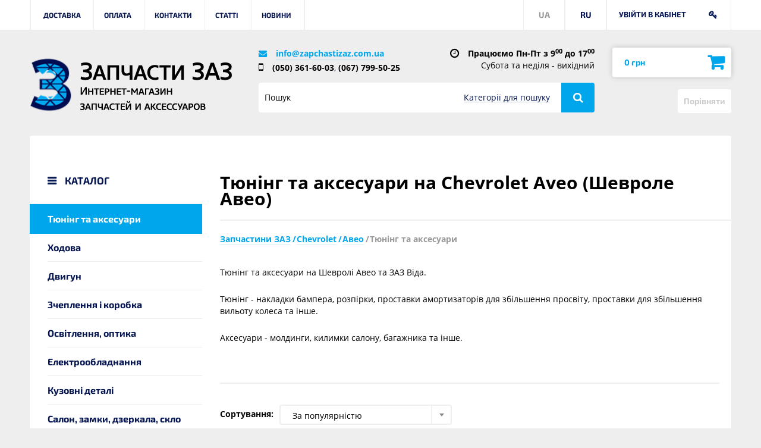

--- FILE ---
content_type: text/html; charset=utf-8
request_url: https://zapchastizaz.com.ua/uk/45-tyuning-aveo
body_size: 19812
content:
<!DOCTYPE HTML> <!--[if lt IE 7]><html class="no-js lt-ie9 lt-ie8 lt-ie7" lang="uk-ua"><![endif]--> <!--[if IE 7]><html class="no-js lt-ie9 lt-ie8 ie7" lang="uk-ua"><![endif]--> <!--[if IE 8]><html class="no-js lt-ie9 ie8" lang="uk-ua"><![endif]--> <!--[if gt IE 8]><html class="no-js ie9" lang="uk-ua"><![endif]--><html lang="uk-ua"><head><meta charset="utf-8" /><title>Тюнінг та аксесуари купити на Chevrolet Aveo (Шевроле Авео): ціна, відгуки, з доставкою по Україні | Запчастини ЗАЗ</title><meta name="description" content="Тюнінг та аксесуари - оригінальні запчастини на Chevrolet Aveo (Шевроле Авео) купити з доставкою: Київ, Харків, Одеса, Львів, Дніпро ✔️ Доставка по всій Україні ⭐ Професійна консультація ☎️ (050) 361-60-03, (067) 799-50-25" /><meta name="robots" content="index,follow" /><meta name="viewport" content="width=device-width, minimum-scale=0.25, maximum-scale=1.6, initial-scale=1.0" /><meta name="apple-mobile-web-app-capable" content="yes" /><meta name="it-rating" content="it-rat-c2fb848de4ce4a9d8631b1558f63157d" /><meta name="cmsmagazine" content="a39ef97fd1d4cf6d3e103f0ff48ea4f6" /><meta name="apple-mobile-web-app-title" content="Запчасти ЗАЗ"><meta name="application-name" content="Запчасти ЗАЗ"><meta name="msapplication-TileColor" content="#2d89ef"><meta name="msapplication-TileImage" content="/img/favicons/mstile-144x144.png?1610354366"><meta name="msapplication-config" content="/img/favicons/browserconfig.xml"><link rel="alternate" href="https://zapchastizaz.com.ua/45-tyuning-aveo" hreflang="ru" /><link rel="alternate" href="https://zapchastizaz.com.ua/uk/45-tyuning-aveo" hreflang="uk" /><link rel="icon" type="image/vnd.microsoft.icon" href="/img/favicon.ico?1610354366" /><link rel="shortcut icon" type="image/x-icon" href="/img/favicon.ico?1610354366" /><link rel="apple-touch-icon" sizes="180x180" href="/img/favicons/apple-touch-icon.png?1610354366"><link rel="apple-touch-icon" sizes="57x57" href="/img/favicons/apple-touch-icon-57x57.png?1610354366"><link rel="apple-touch-icon" sizes="114x114" href="/img/favicons/apple-touch-icon-114x114.png?1610354366"><link rel="apple-touch-icon" sizes="72x72" href="/img/favicons/apple-touch-icon-72x72.png?1610354366"><link rel="apple-touch-icon" sizes="144x144" href="/img/favicons/apple-touch-icon-144x144.png?1610354366"><link rel="apple-touch-icon" sizes="60x60" href="/img/favicons/apple-touch-icon-60x60.png?1610354366"><link rel="apple-touch-icon" sizes="120x120" href="/img/favicons/apple-touch-icon-120x120.png?1610354366"><link rel="apple-touch-icon" sizes="76x76" href="/img/favicons/apple-touch-icon-76x76.png?1610354366"><link rel="apple-touch-icon" sizes="152x152" href="/img/favicons/apple-touch-icon-152x152.png?1610354366"><link rel="icon" type="image/png" sizes="32x32" href="/img/favicons/favicon-32x32.png?1610354366"><link rel="icon" type="image/png" sizes="16x16" href="/img/favicons/favicon-16x16.png?1610354366"><link rel="icon" type="image/png" sizes="96x96" href="/img/favicons/favicon-96x96.png?1610354366"><link rel="manifest" href="/img/favicons/manifest.json"><link rel="mask-icon" href="/img/favicons/safari-pinned-tab.svg?1610354366" color="#00a6eb"><link rel="preload" href="https://zapchastizaz.com.ua/themes/new_theme/fonts/open-sans/open-sans/open-sans-v18-latin-ext_latin_cyrillic-700.woff2" as="font" type="font/woff2" crossorigin><link rel="preload" href="https://zapchastizaz.com.ua/themes/new_theme/fonts/open-sans/open-sans/open-sans-v18-latin-ext_latin_cyrillic-regular.woff2" as="font" type="font/woff2" crossorigin><link rel="preload" href="https://zapchastizaz.com.ua/themes/new_theme/fonts/font-awesome/fontawesome-webfont.woff2?v=4.5.0" as="font" type="font/woff2" crossorigin><link rel="preload" href="https://zapchastizaz.com.ua/themes/new_theme/fonts/exo2/exo-2-v10-latin-ext_latin_cyrillic-700.woff2" as="font" type="font/woff2" crossorigin><link rel="stylesheet" href="https://zapchastizaz.com.ua/themes/new_theme/cache/v_146_081472acf9d02ffa0252e09e832ba348_all.css" type="text/css" media="all" /><link rel="stylesheet" href="https://zapchastizaz.com.ua/themes/new_theme/cache/v_146_278dbe2173e5cc7bed3eb7d96d223fb7_screen-and-min-width-480px.css" type="text/css" media="screen and (min-width: 480px)" /><link rel="stylesheet" href="https://zapchastizaz.com.ua/themes/new_theme/cache/v_146_d68c965de5a26d131df2852e0fecc9c6_screen-and-min-width-768px.css" type="text/css" media="screen and (min-width: 768px)" /><link rel="stylesheet" href="https://zapchastizaz.com.ua/themes/new_theme/cache/v_146_f70862f2347075587820b322a7015db8_screen-and-min-width-992px.css" type="text/css" media="screen and (min-width: 992px)" /><link rel="stylesheet" href="https://zapchastizaz.com.ua/themes/new_theme/cache/v_146_dd256bc613579f7ded59ae9fc35e38d3_screen-and-min-width-1280px.css" type="text/css" media="screen and (min-width: 1280px)" /><link rel="stylesheet" href="https://zapchastizaz.com.ua/themes/new_theme/cache/v_146_1856ac56af86eeff28c85dfb045c19bc_screen-and-min-width-1570px.css" type="text/css" media="screen and (min-width: 1570px)" />     <!--[if IE 8]> 
<script src="https://oss.maxcdn.com/libs/html5shiv/3.7.0/html5shiv.js"></script> 
<script src="https://oss.maxcdn.com/libs/respond.js/1.3.0/respond.min.js"></script> <![endif]--></head><body id="category" class="category category-45 category-tyuning-aveo show-left-column hide-right-column lang_uk"><div id="page" class="wrap"><div class="header-contaner"> <header id="header" class="header"><div class="header__nav"><div class="container-fluid"><div class="header__user-info"> <span class="ajax-total">1</span> <span title="Увійти в кабінет" class="login link-login">Увійти в кабінет</span> <span class="header__user-btn fa fa-key"></span></div><ul class="header__user-lang"><li><a href="https://zapchastizaz.com.ua/45-tyuning-aveo">RU</a></li><li>UA</li></ul><nav><div class="header__nav-current"><span>Меню</span></div><ul class="header__nav-list"><li><a href="https://zapchastizaz.com.ua/uk/content/1-delivery" title="Доставка">Доставка</a></li><li><a href="https://zapchastizaz.com.ua/uk/content/8-oplata" title="Оплата">Оплата</a></li><li><a href="https://zapchastizaz.com.ua/uk/content/7-contact-zapchastizaz" title="Контакти">Контакти</a></li><li><a href="https://zapchastizaz.com.ua/uk/articles/category/1_articl" title="Статті">Статті</a></li><li><a href="https://zapchastizaz.com.ua/uk/articles/category/2_news" title="Новини">Новини</a></li></ul> </nav></div></div><div class="header__line"><div class="container-fluid"><div class="row"><div class="header__logo col-xs-10 col-sm-2 col-md-4"> <a href="https://zapchastizaz.com.ua/uk/" rel="nofollow" title="На головну"> <img src="https://zapchastizaz.com.ua/themes/new_theme/img/logo/logo_zaz.png?v=2" width="70" height="90"> </a> <a href="https://zapchastizaz.com.ua/uk/" class="header__logo-link" title="На головну"></a></div><div class="header__item col-xs-12 col-sm-6 col-md-5"><div class="header__item-inner"><ul class="header__list-info"><li class="mail"><a href="mailto:info@zapchastizaz.com.ua">info@zapchastizaz.com.ua</a></li><li class="phone"><a href="tel:+380503616003">(050) 361-60-03</a>, <a href="tel:+380677995025">(067) 799-50-25</a></li></ul><div><span>Працюємо Пн-Пт з 9<sup>00</sup> до 17<sup>00</sup></span> Субота та неділя - вихідний</div></div><form class="form-search" id="searchbox" method="get" action="//zapchastizaz.com.ua/uk/search" ><div class="form-search__group"> <input type="hidden" name="controller" value="search" /> <input type="hidden" name="orderby" value="position" /> <input type="hidden" name="orderway" value="desc" /> <input class="form__control" type="text" id="search_query_top" name="search_query" placeholder="Пошук" value="" /></div><div class="form__category-wrap"><span id="filtrMenu">Категорії для пошуку</span><div class="form__category-item"><div class="form-search__group"> <input id="category-search_12" name="categories[]" type="checkbox" value="12" class="checkbox"> <label for="category-search_12" class="form__label">Таврія Славута</label></div><div class="form-search__group"> <input id="category-search_13" name="categories[]" type="checkbox" value="13" class="checkbox"> <label for="category-search_13" class="form__label">Ланос Сенс</label></div><div class="form-search__group"> <input id="category-search_14" name="categories[]" type="checkbox" value="14" class="checkbox"> <label for="category-search_14" class="form__label">Авео</label></div><div class="form-search__group"> <input id="category-search_15" name="categories[]" type="checkbox" value="15" class="checkbox"> <label for="category-search_15" class="form__label">Лачетті</label></div><div class="form-search__group"> <input id="category-search_17" name="categories[]" type="checkbox" value="17" class="checkbox"> <label for="category-search_17" class="form__label">Масла і автохімія</label></div><div class="form-search__group"> <input id="category-search_79" name="categories[]" type="checkbox" value="79" class="checkbox"> <label for="category-search_79" class="form__label">Форза</label></div><div class="form-search__group"> <input id="category-search_103" name="categories[]" type="checkbox" value="103" class="checkbox"> <label for="category-search_103" class="form__label">Аксесуари</label></div><div class="form-search__group"> <input id="category-search_104" name="categories[]" type="checkbox" value="104" class="checkbox"> <label for="category-search_104" class="form__label">Нексія</label></div><div class="form-search__group"> <input id="category-search_117" name="categories[]" type="checkbox" value="117" class="checkbox"> <label for="category-search_117" class="form__label">Нубіра</label></div><div class="form-search__group"> <input id="category-search_118" name="categories[]" type="checkbox" value="118" class="checkbox"> <label for="category-search_118" class="form__label">Матіз</label></div><div class="form-search__group"> <input id="category-search_119" name="categories[]" type="checkbox" value="119" class="checkbox"> <label for="category-search_119" class="form__label">Леганза</label></div><div class="form-search__group"> <input id="category-search_120" name="categories[]" type="checkbox" value="120" class="checkbox"> <label for="category-search_120" class="form__label">Епіка</label></div><div class="form-search__group"> <input id="category-search_121" name="categories[]" type="checkbox" value="121" class="checkbox"> <label for="category-search_121" class="form__label">Такума</label></div><div class="form-search__group"> <input id="category-search_122" name="categories[]" type="checkbox" value="122" class="checkbox"> <label for="category-search_122" class="form__label">Круз</label></div><div class="form-search__group"> <input id="category-search_123" name="categories[]" type="checkbox" value="123" class="checkbox"> <label for="category-search_123" class="form__label">Каптіва</label></div><div class="form-search__group"> <input id="category-search_124" name="categories[]" type="checkbox" value="124" class="checkbox"> <label for="category-search_124" class="form__label">Еванда</label></div><div class="form-search__group"> <input id="category-search_512" name="categories[]" type="checkbox" value="512" class="checkbox"> <label for="category-search_512" class="form__label">Авео T-300</label></div><div class="form-search__group"> <input id="category-search_610" name="categories[]" type="checkbox" value="610" class="checkbox"> <label for="category-search_610" class="form__label">Уцінка</label></div><div class="form-search__group"> <input id="category-search_1731" name="categories[]" type="checkbox" value="1731" class="checkbox"> <label for="category-search_1731" class="form__label">Accent</label></div><div class="form-search__group"> <input id="category-search_1778" name="categories[]" type="checkbox" value="1778" class="checkbox"> <label for="category-search_1778" class="form__label">Carens</label></div><div class="form-search__group"> <input id="category-search_1802" name="categories[]" type="checkbox" value="1802" class="checkbox"> <label for="category-search_1802" class="form__label">Ceed</label></div><div class="form-search__group"> <input id="category-search_1855" name="categories[]" type="checkbox" value="1855" class="checkbox"> <label for="category-search_1855" class="form__label">Carnival</label></div><div class="form-search__group"> <input id="category-search_1868" name="categories[]" type="checkbox" value="1868" class="checkbox"> <label for="category-search_1868" class="form__label">Cerato</label></div><div class="form-search__group"> <input id="category-search_1899" name="categories[]" type="checkbox" value="1899" class="checkbox"> <label for="category-search_1899" class="form__label">Elantra</label></div><div class="form-search__group"> <input id="category-search_1932" name="categories[]" type="checkbox" value="1932" class="checkbox"> <label for="category-search_1932" class="form__label">Getz</label></div><div class="form-search__group"> <input id="category-search_1943" name="categories[]" type="checkbox" value="1943" class="checkbox"> <label for="category-search_1943" class="form__label">i10</label></div><div class="form-search__group"> <input id="category-search_1954" name="categories[]" type="checkbox" value="1954" class="checkbox"> <label for="category-search_1954" class="form__label">i20</label></div><div class="form-search__group"> <input id="category-search_1985" name="categories[]" type="checkbox" value="1985" class="checkbox"> <label for="category-search_1985" class="form__label">i30</label></div><div class="form-search__group"> <input id="category-search_2040" name="categories[]" type="checkbox" value="2040" class="checkbox"> <label for="category-search_2040" class="form__label">i40</label></div><div class="form-search__group"> <input id="category-search_2088" name="categories[]" type="checkbox" value="2088" class="checkbox"> <label for="category-search_2088" class="form__label">Matrix</label></div><div class="form-search__group"> <input id="category-search_2096" name="categories[]" type="checkbox" value="2096" class="checkbox"> <label for="category-search_2096" class="form__label">Optima Magentis</label></div><div class="form-search__group"> <input id="category-search_2116" name="categories[]" type="checkbox" value="2116" class="checkbox"> <label for="category-search_2116" class="form__label">Picanto</label></div><div class="form-search__group"> <input id="category-search_2131" name="categories[]" type="checkbox" value="2131" class="checkbox"> <label for="category-search_2131" class="form__label">Rio</label></div><div class="form-search__group"> <input id="category-search_2175" name="categories[]" type="checkbox" value="2175" class="checkbox"> <label for="category-search_2175" class="form__label">Santa FE</label></div><div class="form-search__group"> <input id="category-search_2220" name="categories[]" type="checkbox" value="2220" class="checkbox"> <label for="category-search_2220" class="form__label">Sonata</label></div><div class="form-search__group"> <input id="category-search_2261" name="categories[]" type="checkbox" value="2261" class="checkbox"> <label for="category-search_2261" class="form__label">Sorento</label></div><div class="form-search__group"> <input id="category-search_2285" name="categories[]" type="checkbox" value="2285" class="checkbox"> <label for="category-search_2285" class="form__label">Soul</label></div><div class="form-search__group"> <input id="category-search_2301" name="categories[]" type="checkbox" value="2301" class="checkbox"> <label for="category-search_2301" class="form__label">Sportage</label></div><div class="form-search__group"> <input id="category-search_2341" name="categories[]" type="checkbox" value="2341" class="checkbox"> <label for="category-search_2341" class="form__label">Tucson</label></div><div class="form-search__group"> <input id="category-search_32950" name="categories[]" type="checkbox" value="32950" class="checkbox"> <label for="category-search_32950" class="form__label">Акумулятори</label></div><div class="form-search__group"> <input id="category-search_180173" name="categories[]" type="checkbox" value="180173" class="checkbox"> <label for="category-search_180173" class="form__label">Інструменти</label></div> <span id="selectAll">Виділити все</span><span id="deletedAll">Зняти виділення з усіх</span></div></div> <button class="btn-search" type="submit" name="submit_search"></button></form></div><div class="header__shop-info col-sm-4 col-md-3"><div id="cart_block" class="shopping-cart"> <a href="#" rel="nofollow" title="Перейти до кошика" class="btn btn-cart"> <span class="ajax_cart_quantity unvisible">0</span> <span class="ajax_cart_total unvisible"> 0 грн </span> </a><div id="blockart_blockcart_lines_wrap" class="shopping-cart__list cart_block_list"><dl class="shopping-cart__list-product products"></dl><p class="cart_block_no_products"> Немає товарів</p></div></div><form method="post" action="https://zapchastizaz.com.ua/uk/products-comparison" class="compare-cart"> <button type="submit" class="btn bt_compare_header btn-compare bt_compare btn--disable" disabled="disabled"> Порівняти </button> <input type="hidden" name="compare_product_count" class="compare_product_count" value="0" /> <input type="hidden" name="compare_product_list" class="compare_product_list" value="" /></form><div id="layer_cart" class="layer-cart"><div class="row"><div class="layer-cart__item col-xs-12 col-sm-6"><div class="product-image-container layer_cart_img layer-cart__img-wrap"></div></div><div class="layer-cart__item col-xs-12 col-sm-6"><div class="layer-cart__ttl" id="layer_cart_product_title"><span id="layer_cart_product_title" class="product-name"></span></div><span>додано у кошик</span><span class="layer-cart__price"><span id="layer_cart_product_price"></span></span><span class="layer-cart__numb">Кількість: <span id="layer_cart_product_quantity"></span> шт</span><div class="layer-cart__item-inner"><a class="btn btn--order" href="https://zapchastizaz.com.ua/uk/quick-order" title="Оформити" rel="nofollow">Оформити</a></div></div><div class="continue b-return__link col-xs-12"><a href="javascript:void(0)">Продовжити покупки</a></div><span class="cross"></span></div><div class="crossseling"></div></div><div class="layer_cart_overlay layer-cart__overlay"></div></div></div></div></div> </header></div><div class="columns-container container-fluid"><div id="columns" class="columns__wrap "><div id="left_column" class="b-left__wrap col-xs-12 col-sm-4 col-md-3"><div class="menu-aside menu-aside--inner"><p id="btnHeading" class="s3-h menu-aside__ttl" data-toggle="enabled"> КАТАЛОГ</p><ul id="navMenu" class="menu-aside__list--inner menu-aside__list dl-menu"><li class=""> <a href="https://zapchastizaz.com.ua/uk/12-zapchasti-tavriya-slavuta" title="Таврія Славута"> Таврія Славута </a> <i class="fa fa-caret-right"></i><div class="menu-aside__dropdown dl-submenu"><div class="row"><ul class="col-sm-12 col-md-6"><li class="last"> <a href="https://zapchastizaz.com.ua/uk/18-tyuning-tavria-slavuta" title="Тюнінг та аксесуари"> Тюнінг та аксесуари </a></li><li class="last"> <a href="https://zapchastizaz.com.ua/uk/19-hodovaya-tavriya-slavuta" title="Ходова"> Ходова </a></li><li class="last"> <a href="https://zapchastizaz.com.ua/uk/20-dvigatel-tavriya-slavuta" title="Двигун"> Двигун </a></li><li class="last"> <a href="https://zapchastizaz.com.ua/uk/21-sceplenie-i-korobka-tavriya-slavuta" title="Зчеплення і коробка"> Зчеплення і коробка </a></li><li class="last"> <a href="https://zapchastizaz.com.ua/uk/22-elektrooborudovanie-tavriya-slavuta" title="Електрообладнання"> Електрообладнання </a></li><li class="last"> <a href="https://zapchastizaz.com.ua/uk/23-kuzovnye-detali-tavriya-slavuta" title="Кузовні деталі"> Кузовні деталі </a></li><li class="last"> <a href="https://zapchastizaz.com.ua/uk/24-salon-zamki-zerkala-styokla-tavriya-slavuta" title="Салон, замки, дзеркала, скло"> Салон, замки, дзеркала, скло </a></li></ul><ul class="col-sm-12 col-md-6"><li class="last"> <a href="https://zapchastizaz.com.ua/uk/25-tormoza-tavriya-slavuta" title="Гальма"> Гальма </a></li><li class="last"> <a href="https://zapchastizaz.com.ua/uk/26-rulevoe-upravlenie-tavriya-slavuta" title="Рульове управління"> Рульове управління </a></li><li class="last"> <a href="https://zapchastizaz.com.ua/uk/27-ohlazhdenie-i-pechka-tavriya-slavuta" title="Охолодження і пічка"> Охолодження і пічка </a></li><li class="last"> <a href="https://zapchastizaz.com.ua/uk/28-toplivnaya-i-sistema-vpuska-tavria-slavuta" title="Паливна і система впуску"> Паливна і система впуску </a></li><li class="last"> <a href="https://zapchastizaz.com.ua/uk/29-sistema-vykhlopa-tavriya-slavuta" title="Система вихлопу"> Система вихлопу </a></li><li class="last"> <a href="https://zapchastizaz.com.ua/uk/30-prochee-tavriya-slavuta" title="Інше"> Інше </a></li></ul></div></div></li><li class=""> <a href="https://zapchastizaz.com.ua/uk/13-zapchasti-lanos-sens" title="Ланос Сенс"> Ланос Сенс </a> <i class="fa fa-caret-right"></i><div class="menu-aside__dropdown dl-submenu"><div class="row"><ul class="col-sm-12 col-md-6"><li class="last"> <a href="https://zapchastizaz.com.ua/uk/31-tyuning-lanos-sens" title="Тюнінг та аксесуари"> Тюнінг та аксесуари </a></li><li class="last"> <a href="https://zapchastizaz.com.ua/uk/32-zapchasti-sens" title="Запчастини Сенс"> Запчастини Сенс </a></li><li class="last"> <a href="https://zapchastizaz.com.ua/uk/33-hodovaya-lanos-sens" title="Ходова"> Ходова </a></li><li class="last"> <a href="https://zapchastizaz.com.ua/uk/34-dvigatel-lanos-sens" title="Двигун"> Двигун </a></li><li class="last"> <a href="https://zapchastizaz.com.ua/uk/35-sceplenie-i-korobka-lanos-sens" title="Зчеплення і коробка"> Зчеплення і коробка </a></li><li class="last"> <a href="https://zapchastizaz.com.ua/uk/451-osvesshenie-i-optika-lanos-sens" title="Освітлення, оптика"> Освітлення, оптика </a></li><li class="last"> <a href="https://zapchastizaz.com.ua/uk/36-elektrooborudovanie-lanos-sens" title="Електрообладнання"> Електрообладнання </a></li><li class="last"> <a href="https://zapchastizaz.com.ua/uk/37-kuzovnye-detali-lanos-sens" title="Кузовні деталі"> Кузовні деталі </a></li></ul><ul class="col-sm-12 col-md-6"><li class="last"> <a href="https://zapchastizaz.com.ua/uk/38-salon-zamki-zerkala-lanos-sens" title="Салон, замки, дзеркала"> Салон, замки, дзеркала </a></li><li class="last"> <a href="https://zapchastizaz.com.ua/uk/39-tormoza-lanos-sens" title="Гальма"> Гальма </a></li><li class="last"> <a href="https://zapchastizaz.com.ua/uk/40-rulevoe-upravlenie-lanos-sens" title="Рульове управління"> Рульове управління </a></li><li class="last"> <a href="https://zapchastizaz.com.ua/uk/41-ohlazhdenie-i-pechka-lanos-sens" title="Охолодження і пічка"> Охолодження і пічка </a></li><li class="last"> <a href="https://zapchastizaz.com.ua/uk/42-toplivnaya-i-sistema-vpuska-lanos-sens" title="Паливна і система впуску"> Паливна і система впуску </a></li><li class="last"> <a href="https://zapchastizaz.com.ua/uk/43-sistema-vyhlopa-lanos-sens" title="Система вихлопу"> Система вихлопу </a></li><li class="last"> <a href="https://zapchastizaz.com.ua/uk/44-prochee-lanos-sens" title="Двірники, омивач, бачок"> Двірники, омивач, бачок </a></li><li class="last"> <a href="https://zapchastizaz.com.ua/uk/1058-emblema-i-znachki" title="Емблема, написи та значки"> Емблема, написи та значки </a></li></ul></div></div></li><li class=""> <a href="https://zapchastizaz.com.ua/uk/14-zapchasti-aveo" title="Авео"> Авео </a> <i class="fa fa-caret-right"></i><div class="menu-aside__dropdown dl-submenu"><div class="row"><ul class="col-sm-12 col-md-6"><li class="last"> <a href="https://zapchastizaz.com.ua/uk/45-tyuning-aveo" title="Тюнінг та аксесуари"> Тюнінг та аксесуари </a></li><li class="last"> <a href="https://zapchastizaz.com.ua/uk/46-hodovaya-aveo" title="Ходова"> Ходова </a></li><li class="last"> <a href="https://zapchastizaz.com.ua/uk/47-dvigatel-aveo" title="Двигун"> Двигун </a></li><li class="last"> <a href="https://zapchastizaz.com.ua/uk/48-sceplenie-i-korobka-aveo" title="Зчеплення і коробка"> Зчеплення і коробка </a></li><li class="last"> <a href="https://zapchastizaz.com.ua/uk/634-osvesshenie-i-optika" title="Освітлення, оптика"> Освітлення, оптика </a></li><li class="last"> <a href="https://zapchastizaz.com.ua/uk/49-elektrooborudovanie-aveo" title="Електрообладнання"> Електрообладнання </a></li><li class="last"> <a href="https://zapchastizaz.com.ua/uk/50-kuzovnye-detali-aveo" title="Кузовні деталі"> Кузовні деталі </a></li><li class="last"> <a href="https://zapchastizaz.com.ua/uk/51-salon-zamki-zerkala-styokla-aveo" title="Салон, замки, дзеркала, скло"> Салон, замки, дзеркала, скло </a></li></ul><ul class="col-sm-12 col-md-6"><li class="last"> <a href="https://zapchastizaz.com.ua/uk/52-tormoza-aveo" title="Гальма"> Гальма </a></li><li class="last"> <a href="https://zapchastizaz.com.ua/uk/53-rulevoe-upravlenie-aveo" title="Рульове управління"> Рульове управління </a></li><li class="last"> <a href="https://zapchastizaz.com.ua/uk/54-ohlazhdenie-i-pechka-aveo" title="Охолодження і пічка"> Охолодження і пічка </a></li><li class="last"> <a href="https://zapchastizaz.com.ua/uk/55-toplivnaya-i-vpusk-aveo" title="Паливна і впуск"> Паливна і впуск </a></li><li class="last"> <a href="https://zapchastizaz.com.ua/uk/56-sistema-vykhlopa-aveo" title="Система вихлопу"> Система вихлопу </a></li><li class="last"> <a href="https://zapchastizaz.com.ua/uk/804-dvorniki-omyvatel-bachok-chevrolet-aveo-zaz-vida" title="Двірники, омивач, бачок"> Двірники, омивач, бачок </a></li><li class="last"> <a href="https://zapchastizaz.com.ua/uk/57-prochee-aveo" title="Емблеми та написи"> Емблеми та написи </a></li></ul></div></div></li><li class=""> <a href="https://zapchastizaz.com.ua/uk/512-zapchasti-aveo-t-300-chevrolet-sonic" title="Авео T-300"> Авео T-300 </a> <i class="fa fa-caret-right"></i><div class="menu-aside__dropdown dl-submenu"><div class="row"><ul class="col-sm-12 col-md-6"><li class="last"> <a href="https://zapchastizaz.com.ua/uk/513-perednyaya-i-zadnyaya-podveska" title="Передня і задня підвіска"> Передня і задня підвіска </a></li><li class="last"> <a href="https://zapchastizaz.com.ua/uk/590-dvigatel" title="Двигун"> Двигун </a></li><li class="last"> <a href="https://zapchastizaz.com.ua/uk/599-okhlazhdenie-pechka-kondicioner-aveo-t300" title="Охолодження, обігрівач, кондиціонер"> Охолодження, обігрівач, кондиціонер </a></li><li class="last"> <a href="https://zapchastizaz.com.ua/uk/608-sceplenie-i-korobka" title="Зчеплення і коробка"> Зчеплення і коробка </a></li><li class="last"> <a href="https://zapchastizaz.com.ua/uk/609-rulevoj-mekhanizm" title="Рульовий механізм"> Рульовий механізм </a></li><li class="last"> <a href="https://zapchastizaz.com.ua/uk/681-elektrooborudovanie-i-optika" title="Электрооборудование и оптика"> Электрооборудование и оптика </a></li></ul><ul class="col-sm-12 col-md-6"><li class="last"> <a href="https://zapchastizaz.com.ua/uk/711-kuzovnye-zapchasti" title="Кузовные запчасти"> Кузовные запчасти </a></li><li class="last"> <a href="https://zapchastizaz.com.ua/uk/742-salon" title="Салон"> Салон </a></li><li class="last"> <a href="https://zapchastizaz.com.ua/uk/757-tormoza" title="Тормоза"> Тормоза </a></li><li class="last"> <a href="https://zapchastizaz.com.ua/uk/792-toplivnaya-i-vpusk" title="Топливная и впуск"> Топливная и впуск </a></li><li class="last"> <a href="https://zapchastizaz.com.ua/uk/779-prochee" title="Прочее"> Прочее </a></li></ul></div></div></li><li class=""> <a href="https://zapchastizaz.com.ua/uk/15-zapchasti-lachetti" title="Лачетті"> Лачетті </a> <i class="fa fa-caret-right"></i><div class="menu-aside__dropdown dl-submenu"><div class="row"><ul class="col-sm-12 col-md-6"><li class="last"> <a href="https://zapchastizaz.com.ua/uk/58-hodovaya-lacetti" title="Ходова"> Ходова </a></li><li class="last"> <a href="https://zapchastizaz.com.ua/uk/59-dvigatel-lacetti" title="Двигун"> Двигун </a></li><li class="last"> <a href="https://zapchastizaz.com.ua/uk/60-sceplenie-i-korobka-lacetti" title="Зчеплення і коробка"> Зчеплення і коробка </a></li><li class="last"> <a href="https://zapchastizaz.com.ua/uk/913-osvesshenie-i-optika-chevrolet-lacetti" title="Освітлення, оптика"> Освітлення, оптика </a></li><li class="last"> <a href="https://zapchastizaz.com.ua/uk/61-elektrooborudovanie-lacetti" title="Електрообладнання"> Електрообладнання </a></li><li class="last"> <a href="https://zapchastizaz.com.ua/uk/62-kuzovnye-detali-lacetti" title="Кузовні деталі"> Кузовні деталі </a></li><li class="last"> <a href="https://zapchastizaz.com.ua/uk/63-salon-zamki-zerkala-styokla-lacetti" title="Салон, замки, дзеркала, скло"> Салон, замки, дзеркала, скло </a></li></ul><ul class="col-sm-12 col-md-6"><li class="last"> <a href="https://zapchastizaz.com.ua/uk/64-tormoza-lacetti" title="Гальма"> Гальма </a></li><li class="last"> <a href="https://zapchastizaz.com.ua/uk/65-rulevoe-upravlenie-lacetti" title="Рульове управління"> Рульове управління </a></li><li class="last"> <a href="https://zapchastizaz.com.ua/uk/66-okhlazhdenie-i-pechka-lacetti" title="Охолодження і пічка"> Охолодження і пічка </a></li><li class="last"> <a href="https://zapchastizaz.com.ua/uk/67-toplivnaya-i-sistema-vpuska-lacetti" title="Паливна і система впуску"> Паливна і система впуску </a></li><li class="last"> <a href="https://zapchastizaz.com.ua/uk/68-sistema-vyhlopa-lacetti" title="Система вихлопу"> Система вихлопу </a></li><li class="last"> <a href="https://zapchastizaz.com.ua/uk/1052-dvirniki-omivach-bachok" title="Двірники, омивач, бачок"> Двірники, омивач, бачок </a></li><li class="last"> <a href="https://zapchastizaz.com.ua/uk/69-prochee-lacetti" title="Емблеми та написи"> Емблеми та написи </a></li></ul></div></div></li><li class=""> <a href="https://zapchastizaz.com.ua/uk/104-zapchasti-nexia" title="Нексія"> Нексія </a> <i class="fa fa-caret-right"></i><div class="menu-aside__dropdown dl-submenu"><div class="row"><ul class="col-sm-12 col-md-6"><li class="last"> <a href="https://zapchastizaz.com.ua/uk/105-hodovaya-nexia" title="Ходова"> Ходова </a></li><li class="last"> <a href="https://zapchastizaz.com.ua/uk/106-dvigatel-nexia" title="Двигун"> Двигун </a></li><li class="last"> <a href="https://zapchastizaz.com.ua/uk/107-sceplenie-i-korobka" title="Зчеплення і коробка"> Зчеплення і коробка </a></li><li class="last"> <a href="https://zapchastizaz.com.ua/uk/108-elektrooborudovanie" title="Електрообладнання"> Електрообладнання </a></li><li class="last"> <a href="https://zapchastizaz.com.ua/uk/109-kuzovnye-detali" title="Кузовні деталі"> Кузовні деталі </a></li><li class="last"> <a href="https://zapchastizaz.com.ua/uk/110-salon-zamki-zerkala" title="Салон, замки, дзеркала"> Салон, замки, дзеркала </a></li></ul><ul class="col-sm-12 col-md-6"><li class="last"> <a href="https://zapchastizaz.com.ua/uk/111-tormoza" title="Гальма"> Гальма </a></li><li class="last"> <a href="https://zapchastizaz.com.ua/uk/112-rulevoe-upravlenie" title="Рульове управління"> Рульове управління </a></li><li class="last"> <a href="https://zapchastizaz.com.ua/uk/113-okhlazhdenie-i-pechka" title="Охолодження і пічка"> Охолодження і пічка </a></li><li class="last"> <a href="https://zapchastizaz.com.ua/uk/114-toplivnaya-i-sistema-vpuska" title="Паливна і система впуску"> Паливна і система впуску </a></li><li class="last"> <a href="https://zapchastizaz.com.ua/uk/115-sistema-vykhlopa" title="Система вихлопу"> Система вихлопу </a></li><li class="last"> <a href="https://zapchastizaz.com.ua/uk/116-prochee-nexia" title="Інше"> Інше </a></li></ul></div></div></li><li class=""> <a href="https://zapchastizaz.com.ua/uk/118-matiz" title="Матіз"> Матіз </a> <i class="fa fa-caret-right"></i><div class="menu-aside__dropdown dl-submenu"><div class="row"><ul class="col-sm-12 col-md-6"><li class="last"> <a href="https://zapchastizaz.com.ua/uk/139-khodovaya-podveska" title="Ходова (підвіска)"> Ходова (підвіска) </a></li><li class="last"> <a href="https://zapchastizaz.com.ua/uk/140-motor" title="Мотор"> Мотор </a></li><li class="last"> <a href="https://zapchastizaz.com.ua/uk/141-korobka-peredach-i-sceplenie" title="Коробка передач і зчеплення"> Коробка передач і зчеплення </a></li><li class="last"> <a href="https://zapchastizaz.com.ua/uk/142-elektrooborudovanie" title="Електрообладнання"> Електрообладнання </a></li><li class="last"> <a href="https://zapchastizaz.com.ua/uk/143-kuzovnye-detali" title="Кузовні деталі"> Кузовні деталі </a></li><li class="last"> <a href="https://zapchastizaz.com.ua/uk/144-salon-zerkala-zamki-i-styokla" title="Салон, дзеркала, замки і скло"> Салон, дзеркала, замки і скло </a></li></ul><ul class="col-sm-12 col-md-6"><li class="last"> <a href="https://zapchastizaz.com.ua/uk/145-tormoza" title="Гальма"> Гальма </a></li><li class="last"> <a href="https://zapchastizaz.com.ua/uk/146-rulevoe-upravlenie" title="Рульове управління"> Рульове управління </a></li><li class="last"> <a href="https://zapchastizaz.com.ua/uk/147-okhlazhdenie-motora-pechka-kondicioner" title="Охолодження двигуна, пічка, кондиціонер"> Охолодження двигуна, пічка, кондиціонер </a></li><li class="last"> <a href="https://zapchastizaz.com.ua/uk/148-toplivnaya-i-vpusknaya-sistema" title="Паливна і впускная система"> Паливна і впускная система </a></li><li class="last"> <a href="https://zapchastizaz.com.ua/uk/149-vykhlopnaya-sistema" title="Вихлопна система"> Вихлопна система </a></li><li class="last"> <a href="https://zapchastizaz.com.ua/uk/150-prochee" title="Інше"> Інше </a></li></ul></div></div></li><li class=""> <a href="https://zapchastizaz.com.ua/uk/121-takuma" title="Такума"> Такума </a> <i class="fa fa-caret-right"></i><div class="menu-aside__dropdown dl-submenu"><div class="row"><ul class="col-sm-12 col-md-6"><li class="last"> <a href="https://zapchastizaz.com.ua/uk/127-khodovaya" title="Ходова"> Ходова </a></li><li class="last"> <a href="https://zapchastizaz.com.ua/uk/128-dvigatel" title="Двигун"> Двигун </a></li><li class="last"> <a href="https://zapchastizaz.com.ua/uk/129-sceplenie-i-korobka" title="Зчеплення і коробка"> Зчеплення і коробка </a></li><li class="last"> <a href="https://zapchastizaz.com.ua/uk/130-elektrooborudovanie" title="Електрообладнання"> Електрообладнання </a></li><li class="last"> <a href="https://zapchastizaz.com.ua/uk/131-kuzovnye-detali" title="Кузовні деталі"> Кузовні деталі </a></li><li class="last"> <a href="https://zapchastizaz.com.ua/uk/132-salon-zerkala-zamki-i-styokla" title="Салон, дзеркала, замки і скло"> Салон, дзеркала, замки і скло </a></li></ul><ul class="col-sm-12 col-md-6"><li class="last"> <a href="https://zapchastizaz.com.ua/uk/133-tormoza" title="Гальма"> Гальма </a></li><li class="last"> <a href="https://zapchastizaz.com.ua/uk/134-rulevoe-upravlenie" title="Рульове управління"> Рульове управління </a></li><li class="last"> <a href="https://zapchastizaz.com.ua/uk/135-okhlazhdenie-otoplenie-i-kondicionirovanie" title="Охолодження, опалення та кондиціонування"> Охолодження, опалення та кондиціонування </a></li><li class="last"> <a href="https://zapchastizaz.com.ua/uk/136-sistema-vpuska-i-toplivnaya" title="Система впуску й паливна"> Система впуску й паливна </a></li><li class="last"> <a href="https://zapchastizaz.com.ua/uk/137-sistema-vykhlopa" title="Система вихлопу"> Система вихлопу </a></li><li class="last"> <a href="https://zapchastizaz.com.ua/uk/138-prochee" title="Інше"> Інше </a></li></ul></div></div></li><li class=""> <a href="https://zapchastizaz.com.ua/uk/117-nubira" title="Нубіра"> Нубіра </a> <i class="fa fa-caret-right"></i><div class="menu-aside__dropdown dl-submenu"><div class="row"><ul class="col-sm-12 col-md-6"><li class="last"> <a href="https://zapchastizaz.com.ua/uk/153-podveska-khodovaya" title="Підвіска (ходова)"> Підвіска (ходова) </a></li><li class="last"> <a href="https://zapchastizaz.com.ua/uk/154-motor" title="Мотор"> Мотор </a></li><li class="last"> <a href="https://zapchastizaz.com.ua/uk/155-sceplenie-i-korobka" title="Зчеплення і коробка"> Зчеплення і коробка </a></li><li class="last"> <a href="https://zapchastizaz.com.ua/uk/156-elektrooborudovanie" title="Електрообладнання"> Електрообладнання </a></li><li class="last"> <a href="https://zapchastizaz.com.ua/uk/157-kuzovnye-detali" title="Кузовні деталі"> Кузовні деталі </a></li><li class="last"> <a href="https://zapchastizaz.com.ua/uk/158-salon-zamki-zerkala-styokla" title="Салон, замки, дзеркала, скло"> Салон, замки, дзеркала, скло </a></li></ul><ul class="col-sm-12 col-md-6"><li class="last"> <a href="https://zapchastizaz.com.ua/uk/159-tormoznaya-sistema" title="Гальмівна система"> Гальмівна система </a></li><li class="last"> <a href="https://zapchastizaz.com.ua/uk/160-rulevoe-upravlenie" title="Рульове управління"> Рульове управління </a></li><li class="last"> <a href="https://zapchastizaz.com.ua/uk/161-okhlazhdenie-pechka-kondicioner" title="Охолодження, пічка, кондиціонер"> Охолодження, пічка, кондиціонер </a></li><li class="last"> <a href="https://zapchastizaz.com.ua/uk/162-toplivnaya-i-vpusk" title="Паливна і впуск"> Паливна і впуск </a></li><li class="last"> <a href="https://zapchastizaz.com.ua/uk/163-sistema-vykhlopa" title="Система вихлопу"> Система вихлопу </a></li><li class="last"> <a href="https://zapchastizaz.com.ua/uk/164-prochee" title="Інше"> Інше </a></li></ul></div></div></li><li class=""> <a href="https://zapchastizaz.com.ua/uk/119-leganza" title="Леганза"> Леганза </a> <i class="fa fa-caret-right"></i><div class="menu-aside__dropdown dl-submenu"><div class="row"><ul class="col-sm-12 col-md-6"><li class="last"> <a href="https://zapchastizaz.com.ua/uk/165-podveska-perednyaya-i-zadnyaya" title="Підвіска передня і задня"> Підвіска передня і задня </a></li><li class="last"> <a href="https://zapchastizaz.com.ua/uk/166-motor" title="Мотор"> Мотор </a></li><li class="last"> <a href="https://zapchastizaz.com.ua/uk/167-korobka-i-sceplenie" title="Коробка і зчеплення"> Коробка і зчеплення </a></li><li class="last"> <a href="https://zapchastizaz.com.ua/uk/168-optika-i-elektrooborudovanie" title="Оптика і електрообладнання"> Оптика і електрообладнання </a></li><li class="last"> <a href="https://zapchastizaz.com.ua/uk/169-kuzovnye-detali" title="Кузовні деталі"> Кузовні деталі </a></li><li class="last"> <a href="https://zapchastizaz.com.ua/uk/170-salon-zerkala-zamki" title="Салон, дзеркала, замки"> Салон, дзеркала, замки </a></li></ul><ul class="col-sm-12 col-md-6"><li class="last"> <a href="https://zapchastizaz.com.ua/uk/171-tormoznaya-sistema" title="Гальмівна система"> Гальмівна система </a></li><li class="last"> <a href="https://zapchastizaz.com.ua/uk/172-rulevoe-upravlenie" title="Рульове управління"> Рульове управління </a></li><li class="last"> <a href="https://zapchastizaz.com.ua/uk/173-okhlazhdenie-pechka-kondicioner" title="Система охолодження, опалення та кондиціонування"> Система охолодження, опалення та кондиціонування </a></li><li class="last"> <a href="https://zapchastizaz.com.ua/uk/174-toplivnaya-sistema-i-vpusk" title="Паливна система і впуск"> Паливна система і впуск </a></li><li class="last"> <a href="https://zapchastizaz.com.ua/uk/175-sistema-vykhlopa" title="Система вихлопу"> Система вихлопу </a></li><li class="last"> <a href="https://zapchastizaz.com.ua/uk/176-prochee" title="Інше"> Інше </a></li></ul></div></div></li><li class=""> <a href="https://zapchastizaz.com.ua/uk/120-epika" title="Епіка"> Епіка </a> <i class="fa fa-caret-right"></i><div class="menu-aside__dropdown dl-submenu"><div class="row"><ul class="col-sm-12 col-md-6"><li class="last"> <a href="https://zapchastizaz.com.ua/uk/177-khodovaya" title="Ходова"> Ходова </a></li><li class="last"> <a href="https://zapchastizaz.com.ua/uk/178-dvigatel" title="Двигун"> Двигун </a></li><li class="last"> <a href="https://zapchastizaz.com.ua/uk/179-sceplenie-i-korobka" title="Зчеплення і коробка"> Зчеплення і коробка </a></li><li class="last"> <a href="https://zapchastizaz.com.ua/uk/180-elektrooborudovanie" title="Електрообладнання"> Електрообладнання </a></li><li class="last"> <a href="https://zapchastizaz.com.ua/uk/181-kuzovnye-detali" title="Кузовні деталі"> Кузовні деталі </a></li><li class="last"> <a href="https://zapchastizaz.com.ua/uk/182-salon-zamki-zerkala-styokla" title="Салон, замки, дзеркала, скло"> Салон, замки, дзеркала, скло </a></li></ul><ul class="col-sm-12 col-md-6"><li class="last"> <a href="https://zapchastizaz.com.ua/uk/183-tormoznaya-sistema" title="Гальмівна система"> Гальмівна система </a></li><li class="last"> <a href="https://zapchastizaz.com.ua/uk/184-rulevoe-upravlenie" title="Рульове управління"> Рульове управління </a></li><li class="last"> <a href="https://zapchastizaz.com.ua/uk/185-okhlazhdenie-pechka-kondicioner" title="Охолодження, пічка, кондиціонер"> Охолодження, пічка, кондиціонер </a></li><li class="last"> <a href="https://zapchastizaz.com.ua/uk/186-toplivnaya-i-vpusk" title="Паливна і впуск"> Паливна і впуск </a></li><li class="last"> <a href="https://zapchastizaz.com.ua/uk/187-sistema-vykhlopa" title="Система вихлопу"> Система вихлопу </a></li><li class="last"> <a href="https://zapchastizaz.com.ua/uk/188-prochee" title="Інше"> Інше </a></li></ul></div></div></li><li class=""> <a href="https://zapchastizaz.com.ua/uk/124-evanda" title="Еванда"> Еванда </a> <i class="fa fa-caret-right"></i><div class="menu-aside__dropdown dl-submenu"><div class="row"><ul class="col-sm-12 col-md-6"><li class="last"> <a href="https://zapchastizaz.com.ua/uk/189-khodovaya" title="Ходова"> Ходова </a></li><li class="last"> <a href="https://zapchastizaz.com.ua/uk/190-motor" title="Мотор"> Мотор </a></li><li class="last"> <a href="https://zapchastizaz.com.ua/uk/191-sceplenie-i-korobka" title="Зчеплення і коробка"> Зчеплення і коробка </a></li><li class="last"> <a href="https://zapchastizaz.com.ua/uk/192-elektrika-i-optika" title="Електрика і оптика"> Електрика і оптика </a></li><li class="last"> <a href="https://zapchastizaz.com.ua/uk/193-kuzovnye-detali" title="Кузовні деталі"> Кузовні деталі </a></li><li class="last"> <a href="https://zapchastizaz.com.ua/uk/194-salon-zerkala-zamki" title="Салон, дзеркала, замки"> Салон, дзеркала, замки </a></li></ul><ul class="col-sm-12 col-md-6"><li class="last"> <a href="https://zapchastizaz.com.ua/uk/195-tormoza" title="Гальма"> Гальма </a></li><li class="last"> <a href="https://zapchastizaz.com.ua/uk/196-rulevoe-upravlenie" title="Рульове управління"> Рульове управління </a></li><li class="last"> <a href="https://zapchastizaz.com.ua/uk/197-okhlazhdenie-pechka-kondicioner" title="Охолодження, пічка, кондиціонер"> Охолодження, пічка, кондиціонер </a></li><li class="last"> <a href="https://zapchastizaz.com.ua/uk/198-toplivnaya-i-vpusk" title="Паливна і впуск"> Паливна і впуск </a></li><li class="last"> <a href="https://zapchastizaz.com.ua/uk/199-sistema-vykhlopa" title="Система вихлопу"> Система вихлопу </a></li><li class="last"> <a href="https://zapchastizaz.com.ua/uk/200-prochee" title="Інше"> Інше </a></li></ul></div></div></li><li class=""> <a href="https://zapchastizaz.com.ua/uk/122-kruz" title="Круз"> Круз </a> <i class="fa fa-caret-right"></i><div class="menu-aside__dropdown dl-submenu"><div class="row"><ul class="col-sm-12 col-md-6"><li class="last"> <a href="https://zapchastizaz.com.ua/uk/213-khodovaya" title="Ходова"> Ходова </a></li><li class="last"> <a href="https://zapchastizaz.com.ua/uk/214-dvigatel" title="Двигун"> Двигун </a></li><li class="last"> <a href="https://zapchastizaz.com.ua/uk/215-sceplenie-i-korobka" title="Зчеплення і коробка"> Зчеплення і коробка </a></li><li class="last"> <a href="https://zapchastizaz.com.ua/uk/216-elektrooborudovanie" title="Електрообладнання"> Електрообладнання </a></li><li class="last"> <a href="https://zapchastizaz.com.ua/uk/217-kuzovnye-detali" title="Кузовні деталі"> Кузовні деталі </a></li><li class="last"> <a href="https://zapchastizaz.com.ua/uk/218-zerkala-zamki-salon" title="Дзеркала, замки, салон"> Дзеркала, замки, салон </a></li></ul><ul class="col-sm-12 col-md-6"><li class="last"> <a href="https://zapchastizaz.com.ua/uk/219-tormoznaya-sistema" title="Гальмівна система"> Гальмівна система </a></li><li class="last"> <a href="https://zapchastizaz.com.ua/uk/220-rulevoe-upravlenie" title="Рульове управління"> Рульове управління </a></li><li class="last"> <a href="https://zapchastizaz.com.ua/uk/221-okhlazhdenie-otoplenie-i-kondicionirovanie" title="Охолодження, опалення та кондиціонування"> Охолодження, опалення та кондиціонування </a></li><li class="last"> <a href="https://zapchastizaz.com.ua/uk/222-toplivnaya-sistema-i-vpusk" title="Паливна система і впуск"> Паливна система і впуск </a></li><li class="last"> <a href="https://zapchastizaz.com.ua/uk/223-vykhlopnaya-sistema" title="Вихлопна система"> Вихлопна система </a></li><li class="last"> <a href="https://zapchastizaz.com.ua/uk/224-prochee" title="Інше"> Інше </a></li></ul></div></div></li><li class=""> <a href="https://zapchastizaz.com.ua/uk/123-kaptiva" title="Каптіва"> Каптіва </a> <i class="fa fa-caret-right"></i><div class="menu-aside__dropdown dl-submenu"><div class="row"><ul class="col-sm-12 col-md-6"><li class="last"> <a href="https://zapchastizaz.com.ua/uk/201-podveska-khodovaya" title="Підвіска (ходова)"> Підвіска (ходова) </a></li><li class="last"> <a href="https://zapchastizaz.com.ua/uk/202-dvigatel" title="Двигун"> Двигун </a></li><li class="last"> <a href="https://zapchastizaz.com.ua/uk/203-korobka-i-sceplenie" title="Коробка і зчеплення"> Коробка і зчеплення </a></li><li class="last"> <a href="https://zapchastizaz.com.ua/uk/204-elektrika-i-fary" title="Електрика і фари"> Електрика і фари </a></li><li class="last"> <a href="https://zapchastizaz.com.ua/uk/205-kuzovsshina" title="Кузовні деталі"> Кузовні деталі </a></li><li class="last"> <a href="https://zapchastizaz.com.ua/uk/206-salon-i-zerkala" title="Салон і дзеркала"> Салон і дзеркала </a></li></ul><ul class="col-sm-12 col-md-6"><li class="last"> <a href="https://zapchastizaz.com.ua/uk/207-tormoznaya-sistema" title="Гальмівна система"> Гальмівна система </a></li><li class="last"> <a href="https://zapchastizaz.com.ua/uk/208-rulevoe-upravlenie" title="Рульове управління"> Рульове управління </a></li><li class="last"> <a href="https://zapchastizaz.com.ua/uk/209-okhlazhdenie-i-otoplenie" title="Охолодження і опалення"> Охолодження і опалення </a></li><li class="last"> <a href="https://zapchastizaz.com.ua/uk/210-toplivnaya-i-vpusk" title="Паливна і впуск"> Паливна і впуск </a></li><li class="last"> <a href="https://zapchastizaz.com.ua/uk/211-vykhlopnaya-sistema" title="Вихлопна система"> Вихлопна система </a></li><li class="last"> <a href="https://zapchastizaz.com.ua/uk/212-prochee" title="Інше"> Інше </a></li></ul></div></div></li><li class=""> <a href="https://zapchastizaz.com.ua/uk/79-zapchasti-forza" title="Форза"> Форза </a> <i class="fa fa-caret-right"></i><div class="menu-aside__dropdown dl-submenu"><div class="row"><ul class="col-sm-12 col-md-6"><li class="last"> <a href="https://zapchastizaz.com.ua/uk/91-khodovaya-zaz-forza" title="Ходова"> Ходова </a></li><li class="last"> <a href="https://zapchastizaz.com.ua/uk/92-dvigatel-zaz-forza" title="Двигун"> Двигун </a></li><li class="last"> <a href="https://zapchastizaz.com.ua/uk/93-sceplenie-i-korobka-zaz-forza" title="Зчеплення і коробка"> Зчеплення і коробка </a></li><li class="last"> <a href="https://zapchastizaz.com.ua/uk/94-elektrooborudovanie-zaz-forza" title="Електрообладнання"> Електрообладнання </a></li><li class="last"> <a href="https://zapchastizaz.com.ua/uk/95-kuzovnye-detali-zaz-forza" title="Кузовні деталі"> Кузовні деталі </a></li><li class="last"> <a href="https://zapchastizaz.com.ua/uk/96-salon-zamki-zerkala-styokla" title="Салон, замки, дзеркала, скло"> Салон, замки, дзеркала, скло </a></li></ul><ul class="col-sm-12 col-md-6"><li class="last"> <a href="https://zapchastizaz.com.ua/uk/97-tormoza-zaz-forza" title="Гальма"> Гальма </a></li><li class="last"> <a href="https://zapchastizaz.com.ua/uk/98-rulevoe-upravlenie-zaz-forza" title="Рульове управління"> Рульове управління </a></li><li class="last"> <a href="https://zapchastizaz.com.ua/uk/99-okhlazhdenie-i-pechka-zaz-forza" title="Охолодження і пічка"> Охолодження і пічка </a></li><li class="last"> <a href="https://zapchastizaz.com.ua/uk/100-toplivnaya-i-vpusk-zaz-forza" title="Паливна і впуск"> Паливна і впуск </a></li><li class="last"> <a href="https://zapchastizaz.com.ua/uk/101-sistema-vypuska-zaz-forza" title="Система випуску"> Система випуску </a></li><li class="last"> <a href="https://zapchastizaz.com.ua/uk/102-prochee" title="Інше"> Інше </a></li></ul></div></div></li><li class=""> <a href="https://zapchastizaz.com.ua/uk/1802-zapchastini-kia-ceed" title="Ceed"> Ceed </a> <i class="fa fa-caret-right"></i><div class="menu-aside__dropdown dl-submenu"><div class="row"><ul class="col-sm-12 col-md-6"><li class="last"> <a href="https://zapchastizaz.com.ua/uk/1830-cee-d-naklonnaya-zadnyaya-chast-ed-2006-2012" title="Ceed 1 (2006-2012)"> Ceed 1 (2006-2012) </a></li></ul><ul class="col-sm-12 col-md-6"><li class="last"> <a href="https://zapchastizaz.com.ua/uk/1803-cee-d-jd-2012-nch" title="Ceed 2 (2012-2018)"> Ceed 2 (2012-2018) </a></li></ul></div></div></li><li class=""> <a href="https://zapchastizaz.com.ua/uk/1868-zapchastini-kia-cerato" title="Cerato"> Cerato </a> <i class="fa fa-caret-right"></i><div class="menu-aside__dropdown dl-submenu"><div class="row"><ul class="col-sm-12 col-md-6"><li class="last"> <a href="https://zapchastizaz.com.ua/uk/184071-zapchastini-kia-cerato-1-kia-cerato-1-2004-2008" title="Cerato 1 (2004-2008)"> Cerato 1 (2004-2008) </a></li><li class="last"> <a href="https://zapchastizaz.com.ua/uk/184504-zapchastini-kia-cerato-2-kia-cerato-2-2008-2013" title="Cerato 2 (2008-2013)"> Cerato 2 (2008-2013) </a></li></ul><ul class="col-sm-12 col-md-6"><li class="last"> <a href="https://zapchastizaz.com.ua/uk/184937-zapchastini-kia-cerato-3-kia-cerato-3-2012-2018" title="Cerato K3 (2012-2018)"> Cerato K3 (2012-2018) </a></li></ul></div></div></li><li class=""> <a href="https://zapchastizaz.com.ua/uk/2096-zapchastini-kia-optima" title="Optima Magentis"> Optima Magentis </a> <i class="fa fa-caret-right"></i><div class="menu-aside__dropdown dl-submenu"><div class="row"><ul class="col-sm-12 col-md-6"><li class="last"> <a href="https://zapchastizaz.com.ua/uk/180174-zapchastini-kia-optima-magentis-1-kia-optima-madzhentis-1-2000-2005" title="Magentis 1 (2000-2005)"> Magentis 1 (2000-2005) </a></li><li class="last"> <a href="https://zapchastizaz.com.ua/uk/180607-zapchastini-kia-optima-magentis-2-kia-optima-madzhentis-2-2005-2010" title="Magentis 2 (2005-2010)"> Magentis 2 (2005-2010) </a></li></ul><ul class="col-sm-12 col-md-6"><li class="last"> <a href="https://zapchastizaz.com.ua/uk/181473-zapchastini-kia-optima-magentis-3-kia-optima-madzhentis-3-2010-2015" title="Optima 3 (2010-2015)"> Optima 3 (2010-2015) </a></li><li class="last"> <a href="https://zapchastizaz.com.ua/uk/181040-zapchastini-kia-optima-magentis-4-kia-optima-madzhentis-4-2015-2020" title="Optima 4 (2015-2020)"> Optima 4 (2015-2020) </a></li></ul></div></div></li><li class=""> <a href="https://zapchastizaz.com.ua/uk/2131-zapchastini-kia-rio" title="Rio"> Rio </a> <i class="fa fa-caret-right"></i><div class="menu-aside__dropdown dl-submenu"><div class="row"><ul class="col-sm-12 col-md-6"><li class="last"> <a href="https://zapchastizaz.com.ua/uk/185370-zapchastini-kia-rio-1-kia-rio-1-2000-2005" title="Rio 1 (2000-2005)"> Rio 1 (2000-2005) </a></li><li class="last"> <a href="https://zapchastizaz.com.ua/uk/185803-zapchastini-kia-rio-2-kia-rio-2-2005-2011" title="Rio 2 (2005-2011)"> Rio 2 (2005-2011) </a></li></ul><ul class="col-sm-12 col-md-6"><li class="last"> <a href="https://zapchastizaz.com.ua/uk/186236-zapchastini-kia-rio-3-kia-rio-3-2011-2017" title="Rio 3 (2011-2017)"> Rio 3 (2011-2017) </a></li><li class="last"> <a href="https://zapchastizaz.com.ua/uk/186669-zapchastini-kia-rio-4-kia-rio-4-2017-2023" title="Rio 4 (2017-2023)"> Rio 4 (2017-2023) </a></li></ul></div></div></li><li class=""> <a href="https://zapchastizaz.com.ua/uk/2285-zapchastini-kia-soul" title="Soul"> Soul </a> <i class="fa fa-caret-right"></i><div class="menu-aside__dropdown dl-submenu"><div class="row"><ul class="col-sm-12 col-md-6"><li class="last"> <a href="https://zapchastizaz.com.ua/uk/181906-zapchastini-kia-soul-1-kia-soul-1-2008-2013" title="Soul 1 (2008-2013)"> Soul 1 (2008-2013) </a></li></ul><ul class="col-sm-12 col-md-6"><li class="last"> <a href="https://zapchastizaz.com.ua/uk/182339-zapchastini-kia-soul-2-kia-soul-2-2013-2018" title="Soul 2 (2013-2018)"> Soul 2 (2013-2018) </a></li></ul></div></div></li><li class=""> <a href="https://zapchastizaz.com.ua/uk/1778-zapchastini-kia-carens" title="Carens"> Carens </a> <i class="fa fa-caret-right"></i><div class="menu-aside__dropdown dl-submenu"><div class="row"><ul class="col-sm-12 col-md-6"><li class="last"> <a href="https://zapchastizaz.com.ua/uk/182772-zapchastini-kia-carens-1-kia-karens-1-1999-2006" title="Carens 1 (1999-2006)"> Carens 1 (1999-2006) </a></li><li class="last"> <a href="https://zapchastizaz.com.ua/uk/183205-zapchastini-kia-carens-2-kia-karens-2-2006-2012" title="Carens 2 (2006-2012)"> Carens 2 (2006-2012) </a></li></ul><ul class="col-sm-12 col-md-6"><li class="last"> <a href="https://zapchastizaz.com.ua/uk/183638-zapchastini-kia-carens-3-kia-karens-3-2012-2018" title="Carens 3 (2012-2018)"> Carens 3 (2012-2018) </a></li></ul></div></div></li><li class=""> <a href="https://zapchastizaz.com.ua/uk/2301-zapchastini-kia-sportage" title="Sportage"> Sportage </a> <i class="fa fa-caret-right"></i><div class="menu-aside__dropdown dl-submenu"><div class="row"><ul class="col-sm-12 col-md-6"><li class="last"> <a href="https://zapchastizaz.com.ua/uk/2302-sportage-k00-1994-2004" title="Sportage 1 (1994-2004)"> Sportage 1 (1994-2004) </a></li><li class="last"> <a href="https://zapchastizaz.com.ua/uk/2309-sportage-je-km-2004-nch" title="Sportage 2 (2004-2010)"> Sportage 2 (2004-2010) </a></li></ul><ul class="col-sm-12 col-md-6"><li class="last"> <a href="https://zapchastizaz.com.ua/uk/2321-sportage-sl-2009-nch" title="Sportage 3 (2010-2015)"> Sportage 3 (2010-2015) </a></li><li class="last"> <a href="https://zapchastizaz.com.ua/uk/2332-sportage-ql-2015-nch" title="Sportage 4 (2015-2021)"> Sportage 4 (2015-2021) </a></li></ul></div></div></li><li class=""> <a href="https://zapchastizaz.com.ua/uk/2261-zapchastini-kia-sorento" title="Sorento"> Sorento </a> <i class="fa fa-caret-right"></i><div class="menu-aside__dropdown dl-submenu"><div class="row"><ul class="col-sm-12 col-md-6"><li class="last"> <a href="https://zapchastizaz.com.ua/uk/2262-sorento-i-jc-2002-nch" title="Sorento 1 (2002-2009)"> Sorento 1 (2002-2009) </a></li><li class="last"> <a href="https://zapchastizaz.com.ua/uk/2270-sorento-ii-xm-2009-nch" title="Sorento 2 (2009-2014)"> Sorento 2 (2009-2014) </a></li></ul><ul class="col-sm-12 col-md-6"><li class="last"> <a href="https://zapchastizaz.com.ua/uk/2281-sorento-iii-um-2015-nch" title="Sorento 3 (2014-2020)"> Sorento 3 (2014-2020) </a></li></ul></div></div></li><li class=""> <a href="https://zapchastizaz.com.ua/uk/1731-zapchastini-hyundai-accent" title="Accent"> Accent </a> <i class="fa fa-caret-right"></i><div class="menu-aside__dropdown dl-submenu"><div class="row"><ul class="col-sm-12 col-md-6"><li class="last"> <a href="https://zapchastizaz.com.ua/uk/174977-zapchastini-hyundai-accent-1-khyundaj-akcent-1-1994-1999" title="Accent 1 (1994-1999)"> Accent 1 (1994-1999) </a></li><li class="last"> <a href="https://zapchastizaz.com.ua/uk/175410-zapchastini-hyundai-accent-2-khyundaj-akcent-2-1999-2006" title="Accent 2 (1999-2006)"> Accent 2 (1999-2006) </a></li></ul><ul class="col-sm-12 col-md-6"><li class="last"> <a href="https://zapchastizaz.com.ua/uk/175843-zapchastini-hyundai-accent-3-khyundaj-akcent-3-2005-2011" title="Accent 3 (2005-2011)"> Accent 3 (2005-2011) </a></li><li class="last"> <a href="https://zapchastizaz.com.ua/uk/176276-zapchastini-hyundai-accent-4-khyundaj-akcent-4-2010-2019" title="Accent 4 (2010-2019)"> Accent 4 (2010-2019) </a></li></ul></div></div></li><li class=""> <a href="https://zapchastizaz.com.ua/uk/1899-zapchastini-hyundai-elantra" title="Elantra"> Elantra </a> <i class="fa fa-caret-right"></i><div class="menu-aside__dropdown dl-submenu"><div class="row"><ul class="col-sm-12 col-md-6"><li class="last"> <a href="https://zapchastizaz.com.ua/uk/176709-zapchastini-hyundai-elantra-3-khyundaj-elantra-3-2000-2006" title="Elantra 3 (2000-2006)"> Elantra 3 (2000-2006) </a></li><li class="last"> <a href="https://zapchastizaz.com.ua/uk/177142-zapchastini-hyundai-elantra-4-khyundaj-elantra-4-2006-2011" title="Elantra 4 (2006-2011)"> Elantra 4 (2006-2011) </a></li></ul><ul class="col-sm-12 col-md-6"><li class="last"> <a href="https://zapchastizaz.com.ua/uk/177575-zapchastini-hyundai-elantra-5-khyundaj-elantra-5-2011-2015" title="Elantra 5 (2011-2015)"> Elantra 5 (2011-2015) </a></li><li class="last"> <a href="https://zapchastizaz.com.ua/uk/178008-zapchastini-hyundai-elantra-6-khyundaj-elantra-6-2015-2020" title="Elantra 6 (2015-2020)"> Elantra 6 (2015-2020) </a></li></ul></div></div></li><li class=""> <a href="https://zapchastizaz.com.ua/uk/1932-zapchastini-hyundai-getz" title="Getz"> Getz </a> <i class="fa fa-caret-right"></i><div class="menu-aside__dropdown dl-submenu"><div class="row"><ul class="col-sm-12 col-md-6"><li class="last"> <a href="https://zapchastizaz.com.ua/uk/179740-zapchastini-hyundai-getz-1-khyundaj-getc-1-2002-2011" title="Getz 1 (2002-2011)"> Getz 1 (2002-2011) </a></li></ul><ul class="col-sm-12 col-md-6"></ul></div></div></li><li class=""> <a href="https://zapchastizaz.com.ua/uk/1985-zapchastini-hyundai-i30" title="i30"> i30 </a> <i class="fa fa-caret-right"></i><div class="menu-aside__dropdown dl-submenu"><div class="row"><ul class="col-sm-12 col-md-6"><li class="last"> <a href="https://zapchastizaz.com.ua/uk/178441-zapchastini-hyundai-i30-1-khyundaj-aj-30-1-2007-2012" title="i30 1 (2007-2012)"> i30 1 (2007-2012) </a></li><li class="last"> <a href="https://zapchastizaz.com.ua/uk/178874-zapchastini-hyundai-i30-2-khyundaj-aj-30-2-2012-2017" title="i30 2 (2012-2017)"> i30 2 (2012-2017) </a></li></ul><ul class="col-sm-12 col-md-6"><li class="last"> <a href="https://zapchastizaz.com.ua/uk/179307-zapchastini-hyundai-i30-3-khyundaj-aj-30-3-2016-nch" title="i30 3 (2016-н.ч.)"> i30 3 (2016-н.ч.) </a></li></ul></div></div></li><li class=""> <a href="https://zapchastizaz.com.ua/uk/2220-zapchastini-hyundai-sonata" title="Sonata"> Sonata </a> <i class="fa fa-caret-right"></i><div class="menu-aside__dropdown dl-submenu"><div class="row"><ul class="col-sm-12 col-md-6"><li class="last"> <a href="https://zapchastizaz.com.ua/uk/2221-sonata-ii-y-2-1988-1993" title="Sonata 2 (1988-1993)"> Sonata 2 (1988-1993) </a></li><li class="last"> <a href="https://zapchastizaz.com.ua/uk/2228-sonata-iii-y-3-1993-1998" title="Sonata 3 (1993-1998)"> Sonata 3 (1993-1998) </a></li><li class="last"> <a href="https://zapchastizaz.com.ua/uk/2235-sonata-iv-ef-1998-2005" title="Sonata 4 (1998-2005)"> Sonata 4 (1998-2005) </a></li></ul><ul class="col-sm-12 col-md-6"><li class="last"> <a href="https://zapchastizaz.com.ua/uk/2241-sonata-v-nf-2005-2010" title="Sonata 5 (2005-2010)"> Sonata 5 (2005-2010) </a></li><li class="last"> <a href="https://zapchastizaz.com.ua/uk/2253-sonata-vi-yf-2009-2015" title="Sonata 6 (2009-2015)"> Sonata 6 (2009-2015) </a></li><li class="last"> <a href="https://zapchastizaz.com.ua/uk/2258-sonata-vii-lf-2014-nch" title="Sonata 7 (2014-2019)"> Sonata 7 (2014-2019) </a></li></ul></div></div></li><li class=""> <a href="https://zapchastizaz.com.ua/uk/2175-zapchastini-hyundai-santa-fe" title="Santa FE"> Santa FE </a> <i class="fa fa-caret-right"></i><div class="menu-aside__dropdown dl-submenu"><div class="row"><ul class="col-sm-12 col-md-6"><li class="last"> <a href="https://zapchastizaz.com.ua/uk/2176-santa-fe-i-sm-2000-2006" title="Santa FE 1 (2000-2006)"> Santa FE 1 (2000-2006) </a></li><li class="last"> <a href="https://zapchastizaz.com.ua/uk/2187-santa-fe-ii-cm-2005-2012" title="Santa FE 2 (2005-2012)"> Santa FE 2 (2005-2012) </a></li></ul><ul class="col-sm-12 col-md-6"><li class="last"> <a href="https://zapchastizaz.com.ua/uk/2205-santa-fe-iii-dm-2012-nch" title="Santa FE 3 (2012-2018)"> Santa FE 3 (2012-2018) </a></li></ul></div></div></li><li class=""> <a href="https://zapchastizaz.com.ua/uk/2341-zapchastini-hyundai-tucson" title="Tucson"> Tucson </a> <i class="fa fa-caret-right"></i><div class="menu-aside__dropdown dl-submenu"><div class="row"><ul class="col-sm-12 col-md-6"><li class="last"> <a href="https://zapchastizaz.com.ua/uk/2342-tucson-jm-2004-2010" title="Tucson 1 (2004-2010)"> Tucson 1 (2004-2010) </a></li><li class="last"> <a href="https://zapchastizaz.com.ua/uk/174112-zapchastini-hyundai-tucson-2-ix35-khyundaj-tuson-2-ix35-2010-2015" title="Tucson 2 / ix35 (2010-2015)"> Tucson 2 / ix35 (2010-2015) </a></li></ul><ul class="col-sm-12 col-md-6"><li class="last"> <a href="https://zapchastizaz.com.ua/uk/2354-tucson-tl-2015-nch" title="Tucson 3 (2015-2021)"> Tucson 3 (2015-2021) </a></li></ul></div></div></li><li class=""> <a href="https://zapchastizaz.com.ua/uk/17-masla-avtohimiya-tosoly" title="Масла і автохімія"> Масла і автохімія </a> <i class="fa fa-caret-right"></i><div class="menu-aside__dropdown dl-submenu"><div class="row"><ul class="col-sm-12 col-md-6"><li class="last"> <a href="https://zapchastizaz.com.ua/uk/70-motornoe-mineralka" title="Моторне - мінералка"> Моторне - мінералка </a></li><li class="last"> <a href="https://zapchastizaz.com.ua/uk/71-motornoe-psintetika" title="Моторне - напівсинтетика"> Моторне - напівсинтетика </a></li><li class="last"> <a href="https://zapchastizaz.com.ua/uk/72-motornoe-sintetika" title="Моторне - синтетика"> Моторне - синтетика </a></li><li class="last"> <a href="https://zapchastizaz.com.ua/uk/73-transmissionnoe-mineralka" title="Трансмісійне - мінералка"> Трансмісійне - мінералка </a></li><li class="last"> <a href="https://zapchastizaz.com.ua/uk/74-transmissionnoe-psintetika" title="Трансмісійне - напівсинтетика"> Трансмісійне - напівсинтетика </a></li><li class="last"> <a href="https://zapchastizaz.com.ua/uk/75-transmissionnoe-sintetika" title="Трансмісійне - синтетика"> Трансмісійне - синтетика </a></li><li class="last"> <a href="https://zapchastizaz.com.ua/uk/125-maslo-dlya-korobki-avtomat" title="Масло для коробки автомат"> Масло для коробки автомат </a></li></ul><ul class="col-sm-12 col-md-6"><li class="last"> <a href="https://zapchastizaz.com.ua/uk/126-maslo-dlya-gur" title="Масло для ГПК"> Масло для ГПК </a></li><li class="last"> <a href="https://zapchastizaz.com.ua/uk/76-promyvochnoe" title="Промивне"> Промивне </a></li><li class="last"> <a href="https://zapchastizaz.com.ua/uk/77-avtokhimiya" title="Автохімія"> Автохімія </a></li><li class="last"> <a href="https://zapchastizaz.com.ua/uk/151-tormoznaya-zhidkost" title="Гальмівна рідина"> Гальмівна рідина </a></li><li class="last"> <a href="https://zapchastizaz.com.ua/uk/78-tosol-i-antifriz" title="Тосол і антифриз"> Тосол і антифриз </a></li><li class="last"> <a href="https://zapchastizaz.com.ua/uk/152-omyvatel" title="Омивач"> Омивач </a></li><li class="last"> <a href="https://zapchastizaz.com.ua/uk/80-aromatizatory-vozdukha" title="Ароматизатори повітря"> Ароматизатори повітря </a></li></ul></div></div></li><li class=""> <a href="https://zapchastizaz.com.ua/uk/32950-akkumulyatory-avtomobilnye" title="Акумулятори"> Акумулятори </a></li><li class=""> <a href="https://zapchastizaz.com.ua/uk/103-aksessuary" title="Аксесуари"> Аксесуари </a></li><li class=""> <a href="https://zapchastizaz.com.ua/uk/180173-instrumenti" title="Інструменти"> Інструменти </a></li><li class="last"> <a href="https://zapchastizaz.com.ua/uk/610-rasprodaja" title="Уцінка"> Уцінка </a></li></ul>
<script type="text/javascript"></script> <ul class="menu-aside__list menu-aside__list--sc" id="navMenuInner"><li> <span>Тюнінг та аксесуари</span></li><li> <a href="https://zapchastizaz.com.ua/uk/46-hodovaya-aveo" title="Ходова"> Ходова </a></li><li> <a href="https://zapchastizaz.com.ua/uk/47-dvigatel-aveo" title="Двигун"> Двигун </a></li><li> <a href="https://zapchastizaz.com.ua/uk/48-sceplenie-i-korobka-aveo" title="Зчеплення і коробка"> Зчеплення і коробка </a></li><li> <a href="https://zapchastizaz.com.ua/uk/634-osvesshenie-i-optika" title="Освітлення, оптика"> Освітлення, оптика </a></li><li> <a href="https://zapchastizaz.com.ua/uk/49-elektrooborudovanie-aveo" title="Електрообладнання"> Електрообладнання </a></li><li> <a href="https://zapchastizaz.com.ua/uk/50-kuzovnye-detali-aveo" title="Кузовні деталі"> Кузовні деталі </a></li><li> <a href="https://zapchastizaz.com.ua/uk/51-salon-zamki-zerkala-styokla-aveo" title="Салон, замки, дзеркала, скло"> Салон, замки, дзеркала, скло </a></li><li> <a href="https://zapchastizaz.com.ua/uk/52-tormoza-aveo" title="Гальма"> Гальма </a></li><li> <a href="https://zapchastizaz.com.ua/uk/53-rulevoe-upravlenie-aveo" title="Рульове управління"> Рульове управління </a></li><li> <a href="https://zapchastizaz.com.ua/uk/54-ohlazhdenie-i-pechka-aveo" title="Охолодження і пічка"> Охолодження і пічка </a></li><li> <a href="https://zapchastizaz.com.ua/uk/55-toplivnaya-i-vpusk-aveo" title="Паливна і впуск"> Паливна і впуск </a></li><li> <a href="https://zapchastizaz.com.ua/uk/56-sistema-vykhlopa-aveo" title="Система вихлопу"> Система вихлопу </a></li><li> <a href="https://zapchastizaz.com.ua/uk/804-dvorniki-omyvatel-bachok-chevrolet-aveo-zaz-vida" title="Двірники, омивач, бачок"> Двірники, омивач, бачок </a></li><li> <a href="https://zapchastizaz.com.ua/uk/57-prochee-aveo" title="Емблеми та написи"> Емблеми та написи </a></li></ul></div></div><div id="center_column" class="b-center__wrap"><div class="b-main col-xs-12 col-sm-8 col-md-9"><h1 class="s2-h b-main__ttl-inner" id="page-heading-cat-name">Тюнінг та аксесуари на Chevrolet Aveo (Шевроле Авео)</h1><div class="b-breadcrumbs"><ul itemscope itemtype="https://schema.org/BreadcrumbList"><li itemprop="itemListElement" itemscope itemtype="https://schema.org/ListItem"> <a itemprop="item" href="https://zapchastizaz.com.ua/uk/" title="Запчастини ЗАЗ"><span class="itemprop" itemprop="name">Запчастини ЗАЗ<span></a><meta itemprop="position" content="1" /></li><li itemprop="itemListElement" itemscope itemtype="https://schema.org/ListItem"><a itemprop="item" href="https://zapchastizaz.com.ua/uk/catalog/chevrolet" title="Chevrolet" data-gg=""><span class="itemprop" itemprop="name">Chevrolet</span></a><meta itemprop="position" content="2" /></li><li itemprop="itemListElement" itemscope itemtype="https://schema.org/ListItem"><a itemprop="item" href="https://zapchastizaz.com.ua/uk/14-zapchasti-aveo" title="Авео" data-gg=""><span class="itemprop" itemprop="name">Авео</span></a><meta itemprop="position" content="3" /></li><li><span>Тюнінг та аксесуари</span></li></ul></div><div class="b-content"><div class="intro__txt"><p>Тюнінг та аксесуари на Шевролі Авео та ЗАЗ Віда.</p><p>Тюнінг - накладки бампера, розпірки, проставки амортизаторів для збільшення просвіту, проставки для збільшення вильоту колеса та інше.</p><p>Аксесуари - молдинги, килимки салону, багажника та інше.</p></div></div><div class="b-sortable select select--sortable"><form id="productsSortForm" action="https://zapchastizaz.com.ua/uk/45-tyuning-aveo" class="productsSortForm"> <label for="selectProductSort">Сортування:</label> <select id="productsSortForm" action="https://zapchastizaz.com.ua/uk/45-tyuning-aveo" class="selectProductSort b-select"><option value="popular:asc" selected="selected" data-urlsort="https://zapchastizaz.com.ua/uk/45-tyuning-aveo">За популярністю</option><option value="rating:asc" data-urlsort="https://zapchastizaz.com.ua/uk/45-tyuning-aveo/orderby-rating/orderway-asc">За рейтингом</option><option value="name:asc" data-urlsort="https://zapchastizaz.com.ua/uk/45-tyuning-aveo/orderby-name/orderway-asc">За назвою товару, від А до Я</option><option value="name:desc" data-urlsort="https://zapchastizaz.com.ua/uk/45-tyuning-aveo/orderby-name/orderway-desc">За назвою товару, від Я до А</option><option value="price:asc" data-urlsort="https://zapchastizaz.com.ua/uk/45-tyuning-aveo/orderby-price/orderway-asc">За ціною: від найдешевших товарів до найдорожчих</option><option value="price:desc" data-urlsort="https://zapchastizaz.com.ua/uk/45-tyuning-aveo/orderby-price/orderway-desc">За ціною: від найдорожчих товарів до найдешевших</option><option value="newest:asc" data-urlsort="https://zapchastizaz.com.ua/uk/45-tyuning-aveo/orderby-newest/orderway-asc">За новизною</option> </select></form></div><div id="productList" class="b-goods__item b-goods__item--hgt"><div class="product_list"><div class="b-goods__wrap col-xs-12 col-xm-6 col-sm-6 col-md-4 col-lg-3" itemscope itemtype="https://schema.org/Product"><div class="b-goods"><div class="b-goods__img-wrap"> <a href="https://zapchastizaz.com.ua/uk/zapchasti-lanos-sens/6828-prostavka-5-mm-dlya-izmeneniya-vyleta-kolyosnogo-diska-et-lt05-06" title="Проставка 5 мм для зміни вильоту колісного диска ET" rel="nofollow"> <picture> <source srcset="https://zapchastizaz.com.ua/10198-home_default/prostavka-5-mm-dlya-izmeneniya-vyleta-kolyosnogo-diska-et-lt05-06.webp" type="image/webp"> <source srcset="https://zapchastizaz.com.ua/10198-home_default/prostavka-5-mm-dlya-izmeneniya-vyleta-kolyosnogo-diska-et-lt05-06.jpg" type="image/jpeg"> <img src="https://zapchastizaz.com.ua/10198-home_default/prostavka-5-mm-dlya-izmeneniya-vyleta-kolyosnogo-diska-et-lt05-06.jpg" alt="Проставка 5 мм для зміни вильоту колісного диска ET" title="Проставка 5 мм для зміни вильоту колісного диска ET" width="260" height="176"> </picture> </a><link itemprop="image" href="https://zapchastizaz.com.ua/10198-home_default/prostavka-5-mm-dlya-izmeneniya-vyleta-kolyosnogo-diska-et-lt05-06.jpg" /> ﻿﻿<div class="b-goods__ratings-wrap"><ul class="star_content"><li class="active"></li><li class="active"></li><li class="active"></li><li class="active"></li><li></li></ul><div class="comments"><p>(<span>2</span> відгуків)</p></div></div></div><div class="b-goods__ttl"><a href="https://zapchastizaz.com.ua/uk/zapchasti-lanos-sens/6828-prostavka-5-mm-dlya-izmeneniya-vyleta-kolyosnogo-diska-et-lt05-06" itemprop="url">Проставка 5 мм для зміни вильоту колісного диска ET</a></div> <span class="b-goods__art">LT05-06</span><meta itemprop="name" content="Проставка 5 мм для зміни вильоту колісного диска ET"><ul itemprop="offers" itemscope itemtype="https://schema.org/Offer" class="b-goods__price b-goods__price--inline"><li itemprop="price" content="84">84 грн</li><meta itemprop="priceCurrency" content="UAH" /><li class="b-goods__add-cart"> <a class="ajax_add_to_cart_button" href="https://zapchastizaz.com.ua/uk/cart?add=1&amp;id_product=6828&amp;token=c64ed1690cb2921b61d45e95ddf49e5e" rel="nofollow" title="Купити" data-id-product-attribute="0" data-id-product="6828" data-minimal_quantity="1"> Купити </a></li></ul><div class="b-goods__link-wrap"><a href="https://zapchastizaz.com.ua/uk/13-zapchasti-lanos-sens" rel="nofollow">Ланос Сенс</a></div><div class="b-goods__footer"><div class="b-goods__wish-wrap"> <a class="btn btn-wish--sm addToWishlist wishlistProd_6828" href="#" rel="6828" onclick="WishlistCart('wishlist_block_list', 'add', '6828', false, 1); return false;"> <span>до бажань</span> </a></div><div class="b-goods__compare-wrap"> <a class="btn btn-compare--sm add_to_compare" href="https://zapchastizaz.com.ua/uk/zapchasti-lanos-sens/6828-prostavka-5-mm-dlya-izmeneniya-vyleta-kolyosnogo-diska-et-lt05-06" data-id-product="6828"><span>до порівняння</span></a></div></div></div></div><div class="b-goods__wrap col-xs-12 col-xm-6 col-sm-6 col-md-4 col-lg-3" itemscope itemtype="https://schema.org/Product"><div class="b-goods"><div class="b-goods__img-wrap"> <a href="https://zapchastizaz.com.ua/uk/zapchasti-lanos-sens/6829-prostavka-10-mm-dlya-izmeneniya-vyleta-kolyosnogo-diska-et-lt05-0698" title="Проставка 10 мм для зміни вильоту колісного диска ET" rel="nofollow"> <picture> <source srcset="https://zapchastizaz.com.ua/10199-home_default/prostavka-10-mm-dlya-izmeneniya-vyleta-kolyosnogo-diska-et-lt05-0698.webp" type="image/webp"> <source srcset="https://zapchastizaz.com.ua/10199-home_default/prostavka-10-mm-dlya-izmeneniya-vyleta-kolyosnogo-diska-et-lt05-0698.jpg" type="image/jpeg"> <img src="https://zapchastizaz.com.ua/10199-home_default/prostavka-10-mm-dlya-izmeneniya-vyleta-kolyosnogo-diska-et-lt05-0698.jpg" alt="Проставка 10 мм для зміни вильоту колісного диска ET" title="Проставка 10 мм для зміни вильоту колісного диска ET" width="260" height="176"> </picture> </a><link itemprop="image" href="https://zapchastizaz.com.ua/10199-home_default/prostavka-10-mm-dlya-izmeneniya-vyleta-kolyosnogo-diska-et-lt05-0698.jpg" /> ﻿</div><div class="b-goods__ttl"><a href="https://zapchastizaz.com.ua/uk/zapchasti-lanos-sens/6829-prostavka-10-mm-dlya-izmeneniya-vyleta-kolyosnogo-diska-et-lt05-0698" itemprop="url">Проставка 10 мм для зміни вильоту колісного диска ET</a></div> <span class="b-goods__art">LT05-0698</span><meta itemprop="name" content="Проставка 10 мм для зміни вильоту колісного диска ET"><ul itemprop="offers" itemscope itemtype="https://schema.org/Offer" class="b-goods__price b-goods__price--inline"><li itemprop="price" content="252">252 грн</li><meta itemprop="priceCurrency" content="UAH" /><li class="b-goods__add-cart"> <a class="ajax_add_to_cart_button" href="https://zapchastizaz.com.ua/uk/cart?add=1&amp;id_product=6829&amp;token=c64ed1690cb2921b61d45e95ddf49e5e" rel="nofollow" title="Купити" data-id-product-attribute="0" data-id-product="6829" data-minimal_quantity="1"> Купити </a></li></ul><div class="b-goods__link-wrap"><a href="https://zapchastizaz.com.ua/uk/13-zapchasti-lanos-sens" rel="nofollow">Ланос Сенс</a></div><div class="b-goods__footer"><div class="b-goods__wish-wrap"> <a class="btn btn-wish--sm addToWishlist wishlistProd_6829" href="#" rel="6829" onclick="WishlistCart('wishlist_block_list', 'add', '6829', false, 1); return false;"> <span>до бажань</span> </a></div><div class="b-goods__compare-wrap"> <a class="btn btn-compare--sm add_to_compare" href="https://zapchastizaz.com.ua/uk/zapchasti-lanos-sens/6829-prostavka-10-mm-dlya-izmeneniya-vyleta-kolyosnogo-diska-et-lt05-0698" data-id-product="6829"><span>до порівняння</span></a></div></div></div></div><div class="b-goods__wrap col-xs-12 col-xm-6 col-sm-6 col-md-4 col-lg-3" itemscope itemtype="https://schema.org/Product"><div class="b-goods"><div class="b-goods__img-wrap"> <a href="https://zapchastizaz.com.ua/uk/kruz/28030-spojler-perednogo-bampera-nizhnij-kruz-tempest-016-0739-921-96832929" title="Спойлер переднього бампера нижній Круз Tempest" rel="nofollow"> <picture> <source srcset="https://zapchastizaz.com.ua/49981-home_default/spojler-perednogo-bampera-nizhnij-kruz-tempest-016-0739-921-96832929.webp" type="image/webp"> <source srcset="https://zapchastizaz.com.ua/49981-home_default/spojler-perednogo-bampera-nizhnij-kruz-tempest-016-0739-921-96832929.jpg" type="image/jpeg"> <img src="https://zapchastizaz.com.ua/49981-home_default/spojler-perednogo-bampera-nizhnij-kruz-tempest-016-0739-921-96832929.jpg" alt="Спойлер переднього бампера нижній Круз Tempest" title="Спойлер переднього бампера нижній Круз Tempest" width="260" height="176"> </picture> </a><link itemprop="image" href="https://zapchastizaz.com.ua/49981-home_default/spojler-perednogo-bampera-nizhnij-kruz-tempest-016-0739-921-96832929.jpg" /> ﻿</div><div class="b-goods__ttl"><a href="https://zapchastizaz.com.ua/uk/kruz/28030-spojler-perednogo-bampera-nizhnij-kruz-tempest-016-0739-921-96832929" itemprop="url">Спойлер переднього бампера нижній Круз Tempest</a></div> <span class="b-goods__art">016 0739 921 / 96832929</span><meta itemprop="name" content="Спойлер переднього бампера нижній Круз Tempest"><ul itemprop="offers" itemscope itemtype="https://schema.org/Offer" class="b-goods__price b-goods__price--inline"><li itemprop="price" content="529">529 грн</li><meta itemprop="priceCurrency" content="UAH" /><li class="b-goods__add-cart"> <a class="ajax_add_to_cart_button" href="https://zapchastizaz.com.ua/uk/cart?add=1&amp;id_product=28030&amp;token=c64ed1690cb2921b61d45e95ddf49e5e" rel="nofollow" title="Купити" data-id-product-attribute="0" data-id-product="28030" data-minimal_quantity="1"> Купити </a></li></ul><div class="b-goods__link-wrap"><a href="https://zapchastizaz.com.ua/uk/122-kruz" rel="nofollow">Круз</a></div><div class="b-goods__footer"><div class="b-goods__wish-wrap"> <a class="btn btn-wish--sm addToWishlist wishlistProd_28030" href="#" rel="28030" onclick="WishlistCart('wishlist_block_list', 'add', '28030', false, 1); return false;"> <span>до бажань</span> </a></div><div class="b-goods__compare-wrap"> <a class="btn btn-compare--sm add_to_compare" href="https://zapchastizaz.com.ua/uk/kruz/28030-spojler-perednogo-bampera-nizhnij-kruz-tempest-016-0739-921-96832929" data-id-product="28030"><span>до порівняння</span></a></div></div></div></div><div class="b-goods__wrap col-xs-12 col-xm-6 col-sm-6 col-md-4 col-lg-3" itemscope itemtype="https://schema.org/Product"><div class="b-goods"><div class="b-goods__img-wrap"> <a href="https://zapchastizaz.com.ua/uk/zapchasti-aveo/2457-nakladka-lyuchka-toplivnogo-baka-khrom-aveo-t250-123-hrom" title="Накладка лючка паливного бака (хром) Авео T250" rel="nofollow"> <picture> <source srcset="https://zapchastizaz.com.ua/img/p/uk-default-home_default.jpg" type="image/webp"> <source srcset="https://zapchastizaz.com.ua/img/p/uk-default-home_default.jpg" type="image/jpeg"> <img src="https://zapchastizaz.com.ua/img/p/uk-default-home_default.jpg" alt="Накладка лючка паливного бака (хром) Авео T250" title="Накладка лючка паливного бака (хром) Авео T250" width="260" height="176"> </picture> </a><link itemprop="image" href="https://zapchastizaz.com.ua/img/p/uk-default-home_default.jpg" /> ﻿</div><div class="b-goods__ttl"><a href="https://zapchastizaz.com.ua/uk/zapchasti-aveo/2457-nakladka-lyuchka-toplivnogo-baka-khrom-aveo-t250-123-hrom" itemprop="url">Накладка лючка паливного бака (хром) Авео T250</a></div> <span class="b-goods__art">123 hrom</span><meta itemprop="name" content="Накладка лючка паливного бака (хром) Авео T250"><ul itemprop="offers" itemscope itemtype="https://schema.org/Offer" class="b-goods__price b-goods__price--inline"><li itemprop="price" content="338">338 грн</li><meta itemprop="priceCurrency" content="UAH" /><li class="b-goods__add-cart"> <a class="ajax_add_to_cart_button" href="https://zapchastizaz.com.ua/uk/cart?add=1&amp;id_product=2457&amp;token=c64ed1690cb2921b61d45e95ddf49e5e" rel="nofollow" title="Купити" data-id-product-attribute="0" data-id-product="2457" data-minimal_quantity="1"> Купити </a></li></ul><div class="b-goods__link-wrap"><a href="https://zapchastizaz.com.ua/uk/14-zapchasti-aveo" rel="nofollow">Авео</a></div><div class="b-goods__footer"><div class="b-goods__wish-wrap"> <a class="btn btn-wish--sm addToWishlist wishlistProd_2457" href="#" rel="2457" onclick="WishlistCart('wishlist_block_list', 'add', '2457', false, 1); return false;"> <span>до бажань</span> </a></div><div class="b-goods__compare-wrap"> <a class="btn btn-compare--sm add_to_compare" href="https://zapchastizaz.com.ua/uk/zapchasti-aveo/2457-nakladka-lyuchka-toplivnogo-baka-khrom-aveo-t250-123-hrom" data-id-product="2457"><span>до порівняння</span></a></div></div></div></div><div class="b-goods__wrap col-xs-12 col-xm-6 col-sm-6 col-md-4 col-lg-3" itemscope itemtype="https://schema.org/Product"><div class="b-goods"><div class="b-goods__img-wrap"> <a href="https://zapchastizaz.com.ua/uk/zapchasti-aveo/2660-prostavka-pod-zadnyuyu-verkhnyuyu-oporu-aveo-957-rear" title="Проставка під задню верхню опору Авео" rel="nofollow"> <picture> <source srcset="https://zapchastizaz.com.ua/6844-home_default/prostavka-pod-zadnyuyu-verkhnyuyu-oporu-aveo-957-rear.webp" type="image/webp"> <source srcset="https://zapchastizaz.com.ua/6844-home_default/prostavka-pod-zadnyuyu-verkhnyuyu-oporu-aveo-957-rear.jpg" type="image/jpeg"> <img src="https://zapchastizaz.com.ua/6844-home_default/prostavka-pod-zadnyuyu-verkhnyuyu-oporu-aveo-957-rear.jpg" alt="Проставка під задню верхню опору Авео" title="Проставка під задню верхню опору Авео" width="260" height="176"> </picture> </a><link itemprop="image" href="https://zapchastizaz.com.ua/6844-home_default/prostavka-pod-zadnyuyu-verkhnyuyu-oporu-aveo-957-rear.jpg" /> ﻿<div class="b-goods__ratings-wrap"><ul class="star_content"><li class="active"></li><li class="active"></li><li class="active"></li><li></li><li></li></ul><div class="comments"><p>(<span>8</span> відгуків)</p></div></div></div><div class="b-goods__ttl"><a href="https://zapchastizaz.com.ua/uk/zapchasti-aveo/2660-prostavka-pod-zadnyuyu-verkhnyuyu-oporu-aveo-957-rear" itemprop="url">Проставка під задню верхню опору Авео</a></div> <span class="b-goods__art">957 - rear</span><meta itemprop="name" content="Проставка під задню верхню опору Авео"><ul itemprop="offers" itemscope itemtype="https://schema.org/Offer" class="b-goods__price b-goods__price--notavailabel"><li itemprop="price" content="156">156 грн</li><meta itemprop="priceCurrency" content="UAH" /><li class="b-goods__notavailabel"><a href="#" class="ajax_not_availabel" data-id_product="2660">Повідомити, коли з&#039;явиться</a></li><li class="b-goods__price-last">Немає в наявності</li></ul><div class="b-goods__link-wrap"><a href="https://zapchastizaz.com.ua/uk/14-zapchasti-aveo" rel="nofollow">Авео</a></div></div></div><div class="b-goods__wrap col-xs-12 col-xm-6 col-sm-6 col-md-4 col-lg-3" itemscope itemtype="https://schema.org/Product"><div class="b-goods"><div class="b-goods__img-wrap"> <a href="https://zapchastizaz.com.ua/uk/zapchasti-aveo/6470-kovrik-plastikovyj-v-bagazhnik-aveo-t-200-sedan-t-250-0107010300" title="Килимок пластиковий в багажник Авео T-200 Седан, T-250" rel="nofollow"> <picture> <source srcset="https://zapchastizaz.com.ua/9090-home_default/kovrik-plastikovyj-v-bagazhnik-aveo-t-200-sedan-t-250-0107010300.webp" type="image/webp"> <source srcset="https://zapchastizaz.com.ua/9090-home_default/kovrik-plastikovyj-v-bagazhnik-aveo-t-200-sedan-t-250-0107010300.jpg" type="image/jpeg"> <img src="https://zapchastizaz.com.ua/9090-home_default/kovrik-plastikovyj-v-bagazhnik-aveo-t-200-sedan-t-250-0107010300.jpg" alt="Килимок пластиковий в багажник Авео T-200 Седан, T-250" title="Килимок пластиковий в багажник Авео T-200 Седан, T-250" width="260" height="176"> </picture> </a><link itemprop="image" href="https://zapchastizaz.com.ua/9090-home_default/kovrik-plastikovyj-v-bagazhnik-aveo-t-200-sedan-t-250-0107010300.jpg" /> ﻿</div><div class="b-goods__ttl"><a href="https://zapchastizaz.com.ua/uk/zapchasti-aveo/6470-kovrik-plastikovyj-v-bagazhnik-aveo-t-200-sedan-t-250-0107010300" itemprop="url">Килимок пластиковий в багажник Авео T-200 Седан, T-250</a></div> <span class="b-goods__art">0107010300</span><meta itemprop="name" content="Килимок пластиковий в багажник Авео T-200 Седан, T-250"><ul itemprop="offers" itemscope itemtype="https://schema.org/Offer" class="b-goods__price b-goods__price--notavailabel"><li itemprop="price" content="288">288 грн</li><meta itemprop="priceCurrency" content="UAH" /><li class="b-goods__notavailabel"><a href="#" class="ajax_not_availabel" data-id_product="6470">Повідомити, коли з&#039;явиться</a></li><li class="b-goods__price-last">Немає в наявності</li></ul><div class="b-goods__link-wrap"><a href="https://zapchastizaz.com.ua/uk/14-zapchasti-aveo" rel="nofollow">Авео</a></div></div></div><div class="b-goods__wrap col-xs-12 col-xm-6 col-sm-6 col-md-4 col-lg-3" itemscope itemtype="https://schema.org/Product"><div class="b-goods"><div class="b-goods__img-wrap"> <a href="https://zapchastizaz.com.ua/uk/zapchasti-aveo/2661-prostavka-pod-perednyuyu-verkhnyuyu-oporu-aveo-436-front" title="Проставка під передню верхню опору Авео" rel="nofollow"> <picture> <source srcset="https://zapchastizaz.com.ua/6845-home_default/prostavka-pod-perednyuyu-verkhnyuyu-oporu-aveo-436-front.webp" type="image/webp"> <source srcset="https://zapchastizaz.com.ua/6845-home_default/prostavka-pod-perednyuyu-verkhnyuyu-oporu-aveo-436-front.jpg" type="image/jpeg"> <img src="https://zapchastizaz.com.ua/6845-home_default/prostavka-pod-perednyuyu-verkhnyuyu-oporu-aveo-436-front.jpg" alt="Проставка під передню верхню опору Авео" title="Проставка під передню верхню опору Авео" width="260" height="176"> </picture> </a><link itemprop="image" href="https://zapchastizaz.com.ua/6845-home_default/prostavka-pod-perednyuyu-verkhnyuyu-oporu-aveo-436-front.jpg" /> ﻿</div><div class="b-goods__ttl"><a href="https://zapchastizaz.com.ua/uk/zapchasti-aveo/2661-prostavka-pod-perednyuyu-verkhnyuyu-oporu-aveo-436-front" itemprop="url">Проставка під передню верхню опору Авео</a></div> <span class="b-goods__art">436 - front</span><meta itemprop="name" content="Проставка під передню верхню опору Авео"><ul itemprop="offers" itemscope itemtype="https://schema.org/Offer" class="b-goods__price b-goods__price--notavailabel"><li itemprop="price" content="88">88 грн</li><meta itemprop="priceCurrency" content="UAH" /><li class="b-goods__notavailabel"><a href="#" class="ajax_not_availabel" data-id_product="2661">Повідомити, коли з&#039;явиться</a></li><li class="b-goods__price-last">Немає в наявності</li></ul><div class="b-goods__link-wrap"><a href="https://zapchastizaz.com.ua/uk/14-zapchasti-aveo" rel="nofollow">Авео</a></div></div></div><div class="b-goods__wrap col-xs-12 col-xm-6 col-sm-6 col-md-4 col-lg-3" itemscope itemtype="https://schema.org/Product"><div class="b-goods"><div class="b-goods__img-wrap"> <a href="https://zapchastizaz.com.ua/uk/zapchasti-aveo/3144-molding-kuzova-aveo-t-250-744-klimek" title="Молдинг кузова Авео T-250" rel="nofollow"> <picture> <source srcset="https://zapchastizaz.com.ua/6785-home_default/molding-kuzova-aveo-t-250-744-klimek.webp" type="image/webp"> <source srcset="https://zapchastizaz.com.ua/6785-home_default/molding-kuzova-aveo-t-250-744-klimek.jpg" type="image/jpeg"> <img src="https://zapchastizaz.com.ua/6785-home_default/molding-kuzova-aveo-t-250-744-klimek.jpg" alt="Молдинг кузова Авео T-250" title="Молдинг кузова Авео T-250" width="260" height="176"> </picture> </a><link itemprop="image" href="https://zapchastizaz.com.ua/6785-home_default/molding-kuzova-aveo-t-250-744-klimek.jpg" /> ﻿<div class="b-goods__ratings-wrap"><ul class="star_content"><li class="active"></li><li class="active"></li><li class="active"></li><li class="active"></li><li class="active"></li></ul><div class="comments"><p>(<span>1</span> відгуків)</p></div></div></div><div class="b-goods__ttl"><a href="https://zapchastizaz.com.ua/uk/zapchasti-aveo/3144-molding-kuzova-aveo-t-250-744-klimek" itemprop="url">Молдинг кузова Авео T-250</a></div> <span class="b-goods__art">744 Klimek</span><meta itemprop="name" content="Молдинг кузова Авео T-250"><ul itemprop="offers" itemscope itemtype="https://schema.org/Offer" class="b-goods__price b-goods__price--notavailabel"><li itemprop="price" content="1139">1 139 грн</li><meta itemprop="priceCurrency" content="UAH" /><li class="b-goods__notavailabel"><a href="#" class="ajax_not_availabel" data-id_product="3144">Повідомити, коли з&#039;явиться</a></li><li class="b-goods__price-last">Немає в наявності</li></ul><div class="b-goods__link-wrap"><a href="https://zapchastizaz.com.ua/uk/14-zapchasti-aveo" rel="nofollow">Авео</a></div></div></div><div class="b-goods__wrap col-xs-12 col-xm-6 col-sm-6 col-md-4 col-lg-3" itemscope itemtype="https://schema.org/Product"><div class="b-goods"><div class="b-goods__img-wrap"> <a href="https://zapchastizaz.com.ua/uk/zapchasti-aveo/7303-kovriki-v-salon-vorsovye-aveo-chyornye-at-vch-001" title="Килимки в салон ворсові Авео (чорні)" rel="nofollow"> <picture> <source srcset="https://zapchastizaz.com.ua/11788-home_default/kovriki-v-salon-vorsovye-aveo-chyornye-at-vch-001.webp" type="image/webp"> <source srcset="https://zapchastizaz.com.ua/11788-home_default/kovriki-v-salon-vorsovye-aveo-chyornye-at-vch-001.jpg" type="image/jpeg"> <img src="https://zapchastizaz.com.ua/11788-home_default/kovriki-v-salon-vorsovye-aveo-chyornye-at-vch-001.jpg" alt="Килимки в салон ворсові Авео (чорні)" title="Килимки в салон ворсові Авео (чорні)" width="260" height="176"> </picture> </a><link itemprop="image" href="https://zapchastizaz.com.ua/11788-home_default/kovriki-v-salon-vorsovye-aveo-chyornye-at-vch-001.jpg" /> ﻿</div><div class="b-goods__ttl"><a href="https://zapchastizaz.com.ua/uk/zapchasti-aveo/7303-kovriki-v-salon-vorsovye-aveo-chyornye-at-vch-001" itemprop="url">Килимки в салон ворсові Авео (чорні)</a></div> <span class="b-goods__art">AT-VCH-001</span><meta itemprop="name" content="Килимки в салон ворсові Авео (чорні)"><ul itemprop="offers" itemscope itemtype="https://schema.org/Offer" class="b-goods__price b-goods__price--notavailabel"><li itemprop="price" content="420">420 грн</li><meta itemprop="priceCurrency" content="UAH" /><li class="b-goods__notavailabel"><a href="#" class="ajax_not_availabel" data-id_product="7303">Повідомити, коли з&#039;явиться</a></li><li class="b-goods__price-last">Немає в наявності</li></ul><div class="b-goods__link-wrap"><a href="https://zapchastizaz.com.ua/uk/14-zapchasti-aveo" rel="nofollow">Авео</a></div></div></div><div class="b-goods__wrap col-xs-12 col-xm-6 col-sm-6 col-md-4 col-lg-3" itemscope itemtype="https://schema.org/Product"><div class="b-goods"><div class="b-goods__img-wrap"> <a href="https://zapchastizaz.com.ua/uk/zapchasti-aveo/2453-moldingi-kuzova-aveo-t200-586-klimek" title="Молдинги кузова Авео T200" rel="nofollow"> <picture> <source srcset="https://zapchastizaz.com.ua/6787-home_default/moldingi-kuzova-aveo-t200-586-klimek.webp" type="image/webp"> <source srcset="https://zapchastizaz.com.ua/6787-home_default/moldingi-kuzova-aveo-t200-586-klimek.jpg" type="image/jpeg"> <img src="https://zapchastizaz.com.ua/6787-home_default/moldingi-kuzova-aveo-t200-586-klimek.jpg" alt="Молдинги кузова Авео T200" title="Молдинги кузова Авео T200" width="260" height="176"> </picture> </a><link itemprop="image" href="https://zapchastizaz.com.ua/6787-home_default/moldingi-kuzova-aveo-t200-586-klimek.jpg" /> ﻿</div><div class="b-goods__ttl"><a href="https://zapchastizaz.com.ua/uk/zapchasti-aveo/2453-moldingi-kuzova-aveo-t200-586-klimek" itemprop="url">Молдинги кузова Авео T200</a></div> <span class="b-goods__art">586 Klimek</span><meta itemprop="name" content="Молдинги кузова Авео T200"><ul itemprop="offers" itemscope itemtype="https://schema.org/Offer" class="b-goods__price b-goods__price--notavailabel"><li itemprop="price" content="1131">1 131 грн</li><meta itemprop="priceCurrency" content="UAH" /><li class="b-goods__notavailabel"><a href="#" class="ajax_not_availabel" data-id_product="2453">Повідомити, коли з&#039;явиться</a></li><li class="b-goods__price-last">Немає в наявності</li></ul><div class="b-goods__link-wrap"><a href="https://zapchastizaz.com.ua/uk/14-zapchasti-aveo" rel="nofollow">Авео</a></div></div></div><div class="b-goods__wrap col-xs-12 col-xm-6 col-sm-6 col-md-4 col-lg-3" itemscope itemtype="https://schema.org/Product"><div class="b-goods"><div class="b-goods__img-wrap"> <a href="https://zapchastizaz.com.ua/uk/zapchasti-aveo/6500-kovrik-plastikovyj-v-bagazhnik-aveo-t-200-khetchbek-0107010200" title="Килимок пластиковий в багажник Авео T-200 Хетчбек" rel="nofollow"> <picture> <source srcset="https://zapchastizaz.com.ua/9092-home_default/kovrik-plastikovyj-v-bagazhnik-aveo-t-200-khetchbek-0107010200.webp" type="image/webp"> <source srcset="https://zapchastizaz.com.ua/9092-home_default/kovrik-plastikovyj-v-bagazhnik-aveo-t-200-khetchbek-0107010200.jpg" type="image/jpeg"> <img src="https://zapchastizaz.com.ua/9092-home_default/kovrik-plastikovyj-v-bagazhnik-aveo-t-200-khetchbek-0107010200.jpg" alt="Килимок пластиковий в багажник Авео T-200 Хетчбек" title="Килимок пластиковий в багажник Авео T-200 Хетчбек" width="260" height="176"> </picture> </a><link itemprop="image" href="https://zapchastizaz.com.ua/9092-home_default/kovrik-plastikovyj-v-bagazhnik-aveo-t-200-khetchbek-0107010200.jpg" /> ﻿</div><div class="b-goods__ttl"><a href="https://zapchastizaz.com.ua/uk/zapchasti-aveo/6500-kovrik-plastikovyj-v-bagazhnik-aveo-t-200-khetchbek-0107010200" itemprop="url">Килимок пластиковий в багажник Авео T-200 Хетчбек</a></div> <span class="b-goods__art">0107010200</span><meta itemprop="name" content="Килимок пластиковий в багажник Авео T-200 Хетчбек"><ul itemprop="offers" itemscope itemtype="https://schema.org/Offer" class="b-goods__price b-goods__price--notavailabel"><li itemprop="price" content="244">244 грн</li><meta itemprop="priceCurrency" content="UAH" /><li class="b-goods__notavailabel"><a href="#" class="ajax_not_availabel" data-id_product="6500">Повідомити, коли з&#039;явиться</a></li><li class="b-goods__price-last">Немає в наявності</li></ul><div class="b-goods__link-wrap"><a href="https://zapchastizaz.com.ua/uk/14-zapchasti-aveo" rel="nofollow">Авео</a></div></div></div><div class="b-goods__wrap col-xs-12 col-xm-6 col-sm-6 col-md-4 col-lg-3" itemscope itemtype="https://schema.org/Product"><div class="b-goods"><div class="b-goods__img-wrap"> <a href="https://zapchastizaz.com.ua/uk/zapchasti-aveo/7302-kovriki-v-salon-vorsovye-aveo-s-peregorodkoj-serye-at-vch-003" title="Килимки в салон ворсові Авео (з перегородкою, сірі)" rel="nofollow"> <picture> <source srcset="https://zapchastizaz.com.ua/14308-home_default/kovriki-v-salon-vorsovye-aveo-s-peregorodkoj-serye-at-vch-003.webp" type="image/webp"> <source srcset="https://zapchastizaz.com.ua/14308-home_default/kovriki-v-salon-vorsovye-aveo-s-peregorodkoj-serye-at-vch-003.jpg" type="image/jpeg"> <img src="https://zapchastizaz.com.ua/14308-home_default/kovriki-v-salon-vorsovye-aveo-s-peregorodkoj-serye-at-vch-003.jpg" alt="Килимки в салон ворсові Авео (з перегородкою, сірі)" title="Килимки в салон ворсові Авео (з перегородкою, сірі)" width="260" height="176"> </picture> </a><link itemprop="image" href="https://zapchastizaz.com.ua/14308-home_default/kovriki-v-salon-vorsovye-aveo-s-peregorodkoj-serye-at-vch-003.jpg" /> ﻿</div><div class="b-goods__ttl"><a href="https://zapchastizaz.com.ua/uk/zapchasti-aveo/7302-kovriki-v-salon-vorsovye-aveo-s-peregorodkoj-serye-at-vch-003" itemprop="url">Килимки в салон ворсові Авео (з перегородкою, сірі)</a></div> <span class="b-goods__art">AT-VCH-003</span><meta itemprop="name" content="Килимки в салон ворсові Авео (з перегородкою, сірі)"><ul itemprop="offers" itemscope itemtype="https://schema.org/Offer" class="b-goods__price b-goods__price--notavailabel"><li itemprop="price" content="696">696 грн</li><meta itemprop="priceCurrency" content="UAH" /><li class="b-goods__notavailabel"><a href="#" class="ajax_not_availabel" data-id_product="7302">Повідомити, коли з&#039;явиться</a></li><li class="b-goods__price-last">Немає в наявності</li></ul><div class="b-goods__link-wrap"><a href="https://zapchastizaz.com.ua/uk/14-zapchasti-aveo" rel="nofollow">Авео</a></div></div></div><div class="b-goods__wrap col-xs-12 col-xm-6 col-sm-6 col-md-4 col-lg-3" itemscope itemtype="https://schema.org/Product"><div class="b-goods"><div class="b-goods__img-wrap"> <a href="https://zapchastizaz.com.ua/uk/zapchasti-aveo/7478-kovriki-v-salon-vorsovye-aveo-s-peregorodkoj-chyornye-at-vch-005" title="Килимки в салон ворсові Авео (з перегородкою, чорні)" rel="nofollow"> <picture> <source srcset="https://zapchastizaz.com.ua/14310-home_default/kovriki-v-salon-vorsovye-aveo-s-peregorodkoj-chyornye-at-vch-005.webp" type="image/webp"> <source srcset="https://zapchastizaz.com.ua/14310-home_default/kovriki-v-salon-vorsovye-aveo-s-peregorodkoj-chyornye-at-vch-005.jpg" type="image/jpeg"> <img src="https://zapchastizaz.com.ua/14310-home_default/kovriki-v-salon-vorsovye-aveo-s-peregorodkoj-chyornye-at-vch-005.jpg" alt="Килимки в салон ворсові Авео (з перегородкою, чорні)" title="Килимки в салон ворсові Авео (з перегородкою, чорні)" width="260" height="176"> </picture> </a><link itemprop="image" href="https://zapchastizaz.com.ua/14310-home_default/kovriki-v-salon-vorsovye-aveo-s-peregorodkoj-chyornye-at-vch-005.jpg" /> ﻿</div><div class="b-goods__ttl"><a href="https://zapchastizaz.com.ua/uk/zapchasti-aveo/7478-kovriki-v-salon-vorsovye-aveo-s-peregorodkoj-chyornye-at-vch-005" itemprop="url">Килимки в салон ворсові Авео (з перегородкою, чорні)</a></div> <span class="b-goods__art">AT-VCH-005</span><meta itemprop="name" content="Килимки в салон ворсові Авео (з перегородкою, чорні)"><ul itemprop="offers" itemscope itemtype="https://schema.org/Offer" class="b-goods__price b-goods__price--notavailabel"><li itemprop="price" content="588">588 грн</li><meta itemprop="priceCurrency" content="UAH" /><li class="b-goods__notavailabel"><a href="#" class="ajax_not_availabel" data-id_product="7478">Повідомити, коли з&#039;явиться</a></li><li class="b-goods__price-last">Немає в наявності</li></ul><div class="b-goods__link-wrap"><a href="https://zapchastizaz.com.ua/uk/14-zapchasti-aveo" rel="nofollow">Авео</a></div></div></div><div class="b-goods__wrap col-xs-12 col-xm-6 col-sm-6 col-md-4 col-lg-3" itemscope itemtype="https://schema.org/Product"><div class="b-goods"><div class="b-goods__img-wrap"> <a href="https://zapchastizaz.com.ua/uk/zapchasti-aveo/2443-molding-bampera-aveo-t-250-739-klimek" title="Молдинг бампера Авео Т-250" rel="nofollow"> <picture> <source srcset="https://zapchastizaz.com.ua/6783-home_default/molding-bampera-aveo-t-250-739-klimek.webp" type="image/webp"> <source srcset="https://zapchastizaz.com.ua/6783-home_default/molding-bampera-aveo-t-250-739-klimek.jpg" type="image/jpeg"> <img src="https://zapchastizaz.com.ua/6783-home_default/molding-bampera-aveo-t-250-739-klimek.jpg" alt="Молдинг бампера Авео Т-250" title="Молдинг бампера Авео Т-250" width="260" height="176"> </picture> </a><link itemprop="image" href="https://zapchastizaz.com.ua/6783-home_default/molding-bampera-aveo-t-250-739-klimek.jpg" /> ﻿</div><div class="b-goods__ttl"><a href="https://zapchastizaz.com.ua/uk/zapchasti-aveo/2443-molding-bampera-aveo-t-250-739-klimek" itemprop="url">Молдинг бампера Авео Т-250</a></div> <span class="b-goods__art">739 Klimek</span><meta itemprop="name" content="Молдинг бампера Авео Т-250"><ul itemprop="offers" itemscope itemtype="https://schema.org/Offer" class="b-goods__price b-goods__price--notavailabel"><li itemprop="price" content="1319">1 319 грн</li><meta itemprop="priceCurrency" content="UAH" /><li class="b-goods__notavailabel"><a href="#" class="ajax_not_availabel" data-id_product="2443">Повідомити, коли з&#039;явиться</a></li><li class="b-goods__price-last">Немає в наявності</li></ul><div class="b-goods__link-wrap"><a href="https://zapchastizaz.com.ua/uk/14-zapchasti-aveo" rel="nofollow">Авео</a></div></div></div><div class="b-goods__wrap col-xs-12 col-xm-6 col-sm-6 col-md-4 col-lg-3" itemscope itemtype="https://schema.org/Product"><div class="b-goods"><div class="b-goods__img-wrap"> <a href="https://zapchastizaz.com.ua/uk/zapchasti-aveo/7981-kovriki-v-salon-vorsovye-aveo-serye-at-vch-002" title="Килимки в салон ворсові Авео (сірі)" rel="nofollow"> <picture> <source srcset="https://zapchastizaz.com.ua/18177-home_default/kovriki-v-salon-vorsovye-aveo-serye-at-vch-002.webp" type="image/webp"> <source srcset="https://zapchastizaz.com.ua/18177-home_default/kovriki-v-salon-vorsovye-aveo-serye-at-vch-002.jpg" type="image/jpeg"> <img src="https://zapchastizaz.com.ua/18177-home_default/kovriki-v-salon-vorsovye-aveo-serye-at-vch-002.jpg" alt="Килимки в салон ворсові Авео (сірі)" title="Килимки в салон ворсові Авео (сірі)" width="260" height="176"> </picture> </a><link itemprop="image" href="https://zapchastizaz.com.ua/18177-home_default/kovriki-v-salon-vorsovye-aveo-serye-at-vch-002.jpg" /> ﻿<div class="b-goods__ratings-wrap"><ul class="star_content"><li class="active"></li><li class="active"></li><li class="active"></li><li class="active"></li><li class="active"></li></ul><div class="comments"><p>(<span>2</span> відгуків)</p></div></div></div><div class="b-goods__ttl"><a href="https://zapchastizaz.com.ua/uk/zapchasti-aveo/7981-kovriki-v-salon-vorsovye-aveo-serye-at-vch-002" itemprop="url">Килимки в салон ворсові Авео (сірі)</a></div> <span class="b-goods__art">AT-VCH-002</span><meta itemprop="name" content="Килимки в салон ворсові Авео (сірі)"><ul itemprop="offers" itemscope itemtype="https://schema.org/Offer" class="b-goods__price b-goods__price--notavailabel"><li itemprop="price" content="432">432 грн</li><meta itemprop="priceCurrency" content="UAH" /><li class="b-goods__notavailabel"><a href="#" class="ajax_not_availabel" data-id_product="7981">Повідомити, коли з&#039;явиться</a></li><li class="b-goods__price-last">Немає в наявності</li></ul><div class="b-goods__link-wrap"><a href="https://zapchastizaz.com.ua/uk/14-zapchasti-aveo" rel="nofollow">Авео</a></div></div></div><div class="b-goods__wrap col-xs-12 col-xm-6 col-sm-6 col-md-4 col-lg-3" itemscope itemtype="https://schema.org/Product"><div class="b-goods"><div class="b-goods__img-wrap"> <a href="https://zapchastizaz.com.ua/uk/zapchasti-aveo/3166-nakladki-na-perednij-bamper-ugolki-aveo-t-250-at-01" title="Накладки на передній бампер (куточки) Авео T-250" rel="nofollow"> <picture> <source srcset="https://zapchastizaz.com.ua/4567-home_default/nakladki-na-perednij-bamper-ugolki-aveo-t-250-at-01.webp" type="image/webp"> <source srcset="https://zapchastizaz.com.ua/4567-home_default/nakladki-na-perednij-bamper-ugolki-aveo-t-250-at-01.jpg" type="image/jpeg"> <img src="https://zapchastizaz.com.ua/4567-home_default/nakladki-na-perednij-bamper-ugolki-aveo-t-250-at-01.jpg" alt="Накладки на передній бампер (куточки) Авео T-250" title="Накладки на передній бампер (куточки) Авео T-250" width="260" height="176"> </picture> </a><link itemprop="image" href="https://zapchastizaz.com.ua/4567-home_default/nakladki-na-perednij-bamper-ugolki-aveo-t-250-at-01.jpg" /> ﻿</div><div class="b-goods__ttl"><a href="https://zapchastizaz.com.ua/uk/zapchasti-aveo/3166-nakladki-na-perednij-bamper-ugolki-aveo-t-250-at-01" itemprop="url">Накладки на передній бампер (куточки) Авео T-250</a></div> <span class="b-goods__art">At-01</span><meta itemprop="name" content="Накладки на передній бампер (куточки) Авео T-250"><ul itemprop="offers" itemscope itemtype="https://schema.org/Offer" class="b-goods__price b-goods__price--notavailabel"><li itemprop="price" content="1359">1 359 грн</li><meta itemprop="priceCurrency" content="UAH" /><li class="b-goods__notavailabel"><a href="#" class="ajax_not_availabel" data-id_product="3166">Повідомити, коли з&#039;явиться</a></li><li class="b-goods__price-last">Немає в наявності</li></ul><div class="b-goods__link-wrap"><a href="https://zapchastizaz.com.ua/uk/14-zapchasti-aveo" rel="nofollow">Авео</a></div></div></div><div class="b-goods__wrap col-xs-12 col-xm-6 col-sm-6 col-md-4 col-lg-3" itemscope itemtype="https://schema.org/Product"><div class="b-goods"><div class="b-goods__img-wrap"> <a href="https://zapchastizaz.com.ua/uk/zapchasti-aveo/3167-porogi-aveo-at-11" title="Пороги Авео" rel="nofollow"> <picture> <source srcset="https://zapchastizaz.com.ua/4571-home_default/porogi-aveo-at-11.webp" type="image/webp"> <source srcset="https://zapchastizaz.com.ua/4571-home_default/porogi-aveo-at-11.jpg" type="image/jpeg"> <img src="https://zapchastizaz.com.ua/4571-home_default/porogi-aveo-at-11.jpg" alt="Пороги Авео" title="Пороги Авео" width="260" height="176"> </picture> </a><link itemprop="image" href="https://zapchastizaz.com.ua/4571-home_default/porogi-aveo-at-11.jpg" /> ﻿<div class="b-goods__ratings-wrap"><ul class="star_content"><li class="active"></li><li class="active"></li><li class="active"></li><li class="active"></li><li class="active"></li></ul><div class="comments"><p>(<span>5</span> відгуків)</p></div></div></div><div class="b-goods__ttl"><a href="https://zapchastizaz.com.ua/uk/zapchasti-aveo/3167-porogi-aveo-at-11" itemprop="url">Пороги Авео</a></div> <span class="b-goods__art">At-11</span><meta itemprop="name" content="Пороги Авео"><ul itemprop="offers" itemscope itemtype="https://schema.org/Offer" class="b-goods__price b-goods__price--notavailabel"><li itemprop="price" content="1524">1 524 грн</li><meta itemprop="priceCurrency" content="UAH" /><li class="b-goods__notavailabel"><a href="#" class="ajax_not_availabel" data-id_product="3167">Повідомити, коли з&#039;явиться</a></li><li class="b-goods__price-last">Немає в наявності</li></ul><div class="b-goods__link-wrap"><a href="https://zapchastizaz.com.ua/uk/14-zapchasti-aveo" rel="nofollow">Авео</a></div></div></div><div class="b-goods__wrap col-xs-12 col-xm-6 col-sm-6 col-md-4 col-lg-3" itemscope itemtype="https://schema.org/Product"><div class="b-goods"><div class="b-goods__img-wrap"> <a href="https://zapchastizaz.com.ua/uk/zapchasti-aveo/6473-kovrik-plastikovyj-v-bagazhnik-aveo-t-255-0107010600" title="Килимок пластиковий в багажник Авео T-255" rel="nofollow"> <picture> <source srcset="https://zapchastizaz.com.ua/9094-home_default/kovrik-plastikovyj-v-bagazhnik-aveo-t-255-0107010600.webp" type="image/webp"> <source srcset="https://zapchastizaz.com.ua/9094-home_default/kovrik-plastikovyj-v-bagazhnik-aveo-t-255-0107010600.jpg" type="image/jpeg"> <img src="https://zapchastizaz.com.ua/9094-home_default/kovrik-plastikovyj-v-bagazhnik-aveo-t-255-0107010600.jpg" alt="Килимок пластиковий в багажник Авео T-255" title="Килимок пластиковий в багажник Авео T-255" width="260" height="176"> </picture> </a><link itemprop="image" href="https://zapchastizaz.com.ua/9094-home_default/kovrik-plastikovyj-v-bagazhnik-aveo-t-255-0107010600.jpg" /> ﻿</div><div class="b-goods__ttl"><a href="https://zapchastizaz.com.ua/uk/zapchasti-aveo/6473-kovrik-plastikovyj-v-bagazhnik-aveo-t-255-0107010600" itemprop="url">Килимок пластиковий в багажник Авео T-255</a></div> <span class="b-goods__art">0107010600</span><meta itemprop="name" content="Килимок пластиковий в багажник Авео T-255"><ul itemprop="offers" itemscope itemtype="https://schema.org/Offer" class="b-goods__price b-goods__price--notavailabel"><li itemprop="price" content="244">244 грн</li><meta itemprop="priceCurrency" content="UAH" /><li class="b-goods__notavailabel"><a href="#" class="ajax_not_availabel" data-id_product="6473">Повідомити, коли з&#039;явиться</a></li><li class="b-goods__price-last">Немає в наявності</li></ul><div class="b-goods__link-wrap"><a href="https://zapchastizaz.com.ua/uk/14-zapchasti-aveo" rel="nofollow">Авео</a></div></div></div><div class="b-goods__wrap col-xs-12 col-xm-6 col-sm-6 col-md-4 col-lg-3" itemscope itemtype="https://schema.org/Product"><div class="b-goods"><div class="b-goods__img-wrap"> <a href="https://zapchastizaz.com.ua/uk/kruz/14064-spojler-perednogo-bampera-nizhnij-kruz-gm-96832929" title="Спойлер переднього бампера нижній Круз GM" rel="nofollow"> <picture> <source srcset="https://zapchastizaz.com.ua/50715-home_default/spojler-perednogo-bampera-nizhnij-kruz-gm-96832929.webp" type="image/webp"> <source srcset="https://zapchastizaz.com.ua/50715-home_default/spojler-perednogo-bampera-nizhnij-kruz-gm-96832929.jpg" type="image/jpeg"> <img src="https://zapchastizaz.com.ua/50715-home_default/spojler-perednogo-bampera-nizhnij-kruz-gm-96832929.jpg" alt="Спойлер переднього бампера нижній Круз GM" title="Спойлер переднього бампера нижній Круз GM" width="260" height="176"> </picture> </a><link itemprop="image" href="https://zapchastizaz.com.ua/50715-home_default/spojler-perednogo-bampera-nizhnij-kruz-gm-96832929.jpg" /> ﻿</div><div class="b-goods__ttl"><a href="https://zapchastizaz.com.ua/uk/kruz/14064-spojler-perednogo-bampera-nizhnij-kruz-gm-96832929" itemprop="url">Спойлер переднього бампера нижній Круз GM</a></div> <span class="b-goods__art">96832929</span><meta itemprop="name" content="Спойлер переднього бампера нижній Круз GM"><ul itemprop="offers" itemscope itemtype="https://schema.org/Offer" class="b-goods__price b-goods__price--notavailabel"><li itemprop="price" content="790">790 грн</li><meta itemprop="priceCurrency" content="UAH" /><li class="b-goods__notavailabel"><a href="#" class="ajax_not_availabel" data-id_product="14064">Повідомити, коли з&#039;явиться</a></li><li class="b-goods__price-last">Немає в наявності</li></ul><div class="b-goods__link-wrap"><a href="https://zapchastizaz.com.ua/uk/122-kruz" rel="nofollow">Круз</a></div></div></div><div class="b-goods__wrap col-xs-12 col-xm-6 col-sm-6 col-md-4 col-lg-3" itemscope itemtype="https://schema.org/Product"><div class="b-goods"><div class="b-goods__img-wrap"> <a href="https://zapchastizaz.com.ua/uk/zapchasti-aveo/3168-rasporka-perednikh-stakanov-reguliruemaya-aveo-rra-02" title="Розпірка передніх стаканів (регульована) Авео" rel="nofollow"> <picture> <source srcset="https://zapchastizaz.com.ua/4533-home_default/rasporka-perednikh-stakanov-reguliruemaya-aveo-rra-02.webp" type="image/webp"> <source srcset="https://zapchastizaz.com.ua/4533-home_default/rasporka-perednikh-stakanov-reguliruemaya-aveo-rra-02.jpg" type="image/jpeg"> <img src="https://zapchastizaz.com.ua/4533-home_default/rasporka-perednikh-stakanov-reguliruemaya-aveo-rra-02.jpg" alt="Розпірка передніх стаканів (регульована) Авео" title="Розпірка передніх стаканів (регульована) Авео" width="260" height="176"> </picture> </a><link itemprop="image" href="https://zapchastizaz.com.ua/4533-home_default/rasporka-perednikh-stakanov-reguliruemaya-aveo-rra-02.jpg" /> ﻿</div><div class="b-goods__ttl"><a href="https://zapchastizaz.com.ua/uk/zapchasti-aveo/3168-rasporka-perednikh-stakanov-reguliruemaya-aveo-rra-02" itemprop="url">Розпірка передніх стаканів (регульована) Авео</a></div> <span class="b-goods__art">RRA-02</span><meta itemprop="name" content="Розпірка передніх стаканів (регульована) Авео"><ul itemprop="offers" itemscope itemtype="https://schema.org/Offer" class="b-goods__price b-goods__price--notavailabel"><li itemprop="price" content="264">264 грн</li><meta itemprop="priceCurrency" content="UAH" /><li class="b-goods__notavailabel"><a href="#" class="ajax_not_availabel" data-id_product="3168">Повідомити, коли з&#039;явиться</a></li><li class="b-goods__price-last">Немає в наявності</li></ul><div class="b-goods__link-wrap"><a href="https://zapchastizaz.com.ua/uk/14-zapchasti-aveo" rel="nofollow">Авео</a></div></div></div><div class="b-goods__wrap col-xs-12 col-xm-6 col-sm-6 col-md-4 col-lg-3" itemscope itemtype="https://schema.org/Product"><div class="b-goods"><div class="b-goods__img-wrap"> <a href="https://zapchastizaz.com.ua/uk/zapchasti-aveo/3169-rasporka-perednikh-stakanov-aveo-rra-01" title="Розпірка передніх стаканів Авео" rel="nofollow"> <picture> <source srcset="https://zapchastizaz.com.ua/5174-home_default/rasporka-perednikh-stakanov-aveo-rra-01.webp" type="image/webp"> <source srcset="https://zapchastizaz.com.ua/5174-home_default/rasporka-perednikh-stakanov-aveo-rra-01.jpg" type="image/jpeg"> <img src="https://zapchastizaz.com.ua/5174-home_default/rasporka-perednikh-stakanov-aveo-rra-01.jpg" alt="Розпірка передніх стаканів Авео" title="Розпірка передніх стаканів Авео" width="260" height="176"> </picture> </a><link itemprop="image" href="https://zapchastizaz.com.ua/5174-home_default/rasporka-perednikh-stakanov-aveo-rra-01.jpg" /> ﻿</div><div class="b-goods__ttl"><a href="https://zapchastizaz.com.ua/uk/zapchasti-aveo/3169-rasporka-perednikh-stakanov-aveo-rra-01" itemprop="url">Розпірка передніх стаканів Авео</a></div> <span class="b-goods__art">RRA-01</span><meta itemprop="name" content="Розпірка передніх стаканів Авео"><ul itemprop="offers" itemscope itemtype="https://schema.org/Offer" class="b-goods__price b-goods__price--notavailabel"><li itemprop="price" content="243">243 грн</li><meta itemprop="priceCurrency" content="UAH" /><li class="b-goods__notavailabel"><a href="#" class="ajax_not_availabel" data-id_product="3169">Повідомити, коли з&#039;явиться</a></li><li class="b-goods__price-last">Немає в наявності</li></ul><div class="b-goods__link-wrap"><a href="https://zapchastizaz.com.ua/uk/14-zapchasti-aveo" rel="nofollow">Авео</a></div></div></div><div class="b-goods__wrap col-xs-12 col-xm-6 col-sm-6 col-md-4 col-lg-3" itemscope itemtype="https://schema.org/Product"><div class="b-goods"><div class="b-goods__img-wrap"> <a href="https://zapchastizaz.com.ua/uk/zapchasti-aveo/3170-rasporka-perednikh-stakanov-s-dop-oporoj-aveo-rra-03" title="Розпірка передніх стаканів з доп. опорою Авео" rel="nofollow"> <picture> <source srcset="https://zapchastizaz.com.ua/4534-home_default/rasporka-perednikh-stakanov-s-dop-oporoj-aveo-rra-03.webp" type="image/webp"> <source srcset="https://zapchastizaz.com.ua/4534-home_default/rasporka-perednikh-stakanov-s-dop-oporoj-aveo-rra-03.jpg" type="image/jpeg"> <img src="https://zapchastizaz.com.ua/4534-home_default/rasporka-perednikh-stakanov-s-dop-oporoj-aveo-rra-03.jpg" alt="Розпірка передніх стаканів з доп. опорою Авео" title="Розпірка передніх стаканів з доп. опорою Авео" width="260" height="176"> </picture> </a><link itemprop="image" href="https://zapchastizaz.com.ua/4534-home_default/rasporka-perednikh-stakanov-s-dop-oporoj-aveo-rra-03.jpg" /> ﻿</div><div class="b-goods__ttl"><a href="https://zapchastizaz.com.ua/uk/zapchasti-aveo/3170-rasporka-perednikh-stakanov-s-dop-oporoj-aveo-rra-03" itemprop="url">Розпірка передніх стаканів з доп. опорою Авео</a></div> <span class="b-goods__art">RRA-03</span><meta itemprop="name" content="Розпірка передніх стаканів з доп. опорою Авео"><ul itemprop="offers" itemscope itemtype="https://schema.org/Offer" class="b-goods__price b-goods__price--notavailabel"><li itemprop="price" content="648">648 грн</li><meta itemprop="priceCurrency" content="UAH" /><li class="b-goods__notavailabel"><a href="#" class="ajax_not_availabel" data-id_product="3170">Повідомити, коли з&#039;явиться</a></li><li class="b-goods__price-last">Немає в наявності</li></ul><div class="b-goods__link-wrap"><a href="https://zapchastizaz.com.ua/uk/14-zapchasti-aveo" rel="nofollow">Авео</a></div></div></div></div></div><div id="pagination_bottom" class="b-pagination__wrap"><div class="pagination"></div></div><div class="overlay__wrap"></div><div id="footerBlockTxt"><div class="footer_intro_wrap"><div class="footer_intro__txt"></div></div></div><div class="s7-h-small">Тюнінг та аксесуари на Chevrolet Aveo (Шевроле Авео) з доставкою в такі міста України: Київ, Дніпро, Харків, Кривий Ріг, Одеса, Запоріжжя, Миколаїв, Львів, Полтава, Суми, Кропивницький, Павлоград, Кременчук, Краматорськ, Кам&#039;янське , Черкаси, Слов&#039;янськ, Хмельницький, Чернігів, Нікополь , Вінниця, Бровари, Житомир, Херсон, Чернівці, Ірпінь, Біла Церква, Вільногірськ, Бориспіль, Тернопіль, Дружківка, Самар, Олександрія , Софіївська Борщагівка, Синельникове, Рівне, Жовті Води, Лозова, Шостка, Ужгород, Первомайськ, Чорноморськ, Покров , Івано-Франківськ, Буча, Луцьк, Південноукраїнськ, Вишневе, Ізюм, Берестин , Шахтарське , Переяслав, Кам&#039;янець-Подільський, Обухів, Вознесенськ, Яготин, Вараш, Вишгород, Ніжин, Білгород-Дністровський, Охтирка, Умань, Мерефа, Сміла, Горішні Плавні, Прилуки, Богодухів, Васильків , Лубни, Нова Водолага, Коростень, Тернівка, Конотоп, Подільськ, Світловодськ, , Українка, Миргород, Снігурівка, Вільнянськ, Добропілля, Славутич, Фастів, Канів, Очаків, Балаклія , Бердичів, Мукачево, Нетішин, Боярка, Дрогобич, Баштанка, Глобине, Шептицький, Чугуїв, Кобеляки, Марганець, Новий Буг, Велика Олександрівка , Березань.</div></div></div></div></div><div class="footer-container"> <footer id="footer" class="container-fluid"><div class="row"><div class="footer__item footer__item--contacts col-xs-12 col-xm-6 col-md-3"><p class="s4-h footer__s4-ttl">Зв'яжіться з нами</p><ul class="footer__list"><li class="mts"><a href="tel:+380503616003">(050) 361-60-03</a></li><li class="ks"><a href="tel:+380677995025">(067) 799-50-25</a></li><li class="lifecell"><a href="tel:+380930319061">(093) 031-90-61</a></li><li class="viber"><a href="viber://chat/?number=%2B380677995025">(067) 799-50-25</a></li><li class="mail"><a href="mailto:info@zapchastizaz.com.ua">info@zapchastizaz.com.ua</a></li></ul><p><span>Працюємо з 9<sup>00</sup> до 17<sup>00</sup> Сб і Нд - вихідний</p></div><div class="footer__item col-xs-12 col-xm-6 col-md-3"><p class="s4-h footer__s4-ttl">Доставка, оплата, гарантії</p><ul class="footer__list"><li class="item"> <a href="https://zapchastizaz.com.ua/uk/content/8-oplata" title="Оплата"> Оплата </a></li><li class="item"> <a href="https://zapchastizaz.com.ua/uk/content/1-delivery" title="Доставка по Україні"> Доставка по Україні </a></li><li class="item"> <a href="https://zapchastizaz.com.ua/uk/content/6-dostavka-sng" title="Доставка за межі України"> Доставка за межі України </a></li><li class="item"> <a href="https://zapchastizaz.com.ua/uk/content/9-garantii" title="Гарантії"> Гарантії </a></li><li class="item"> <a href="https://zapchastizaz.com.ua/uk/content/5-secure-payment" title="Безпека платежів"> Безпека платежів </a></li></ul></div><div class="footer__item col-xs-12 col-xm-6 col-md-3"><p class="s4-h footer__s4-ttl">Корисна інформація</p><ul class="footer__list"><li class="item"> <a href="https://zapchastizaz.com.ua/uk/content/4-about-us" title="Про нас"> Про нас </a></li><li class="item"> <a href="https://zapchastizaz.com.ua/uk/articles/category/2_news" title="Новини"> Новини </a></li><li class="item"> <a href="https://zapchastizaz.com.ua/uk/articles/category/1_articl" title="Статті"> Статті </a></li><li class="item"> <a href="https://zapchastizaz.com.ua/uk/content/3-terms-and-conditions-of-use" title="Угода користувача"> Угода користувача </a></li><li class="item"> <a href="https://zapchastizaz.com.ua/uk/new-products" title="Новинки"> Новинки </a></li></ul></div><div class="footer__item col-xs-12 col-xm-6 col-md-3"><p class="s4-h footer__s4-ttl">Ми в соціальних мережах</p><ul class="footer__list-socials"><li><a href="https://www.facebook.com/zapchastizaz" target="_blank" title="facebook"><span class="fa fa-facebook"></span></a></li><li><a href="https://www.youtube.com/user/zapchastizaz" target="_blank" title="YouTube"><span class="fa fa-youtube"></span></a></li><li><a href="https://t.me/zapchastizaz" target="_blank" title="Telegram"><span class="fa fa-paper-plane"></span></a></li><li><a href="https://www.instagram.com/zapchastizaz/" target="_blank" title="Instagram"><span class="fa fa-instagram"></span></a></li><li><a href="https://www.tiktok.com/@zapchastizaz" target="_blank" title="TikTok"><span class="fa fa-tiktok"></span></a></li></ul><div class="footer-visamastercard"></div><div class="footer__item-inner"><span>&copy; 2006-2026</span><span>Інтернет-магазин Запчастини ЗАЗ</span></div></div>  </div> </footer></div><div id="layer_cart_wish" class="layer-goods" style="display: none"><div class="row"><div class="b-form col-xs-12" id="wishForm"><div class="fline__ttl">Ви не авторизовані!</div><div class="fline"><div class="title">Будь ласка, <a id="wishFormLink" href="#">увійдіть</a>, щоб ми могли відправити вам повідомлення, коли товар з&#039;явиться.</div></div></div> <span class="cross"></span></div></div><div id="layer_sing_in" class="layer-sing-in" style="display: none"><div class="row"><div class="b-item col-sm-6"><div class="b-form"><form action="/" method="post" data-form="" class="form form-sing-in"><p class="s6-h">Вже зареєстровані?</p><div id="email_div_ajax" class="fline"> <label for="email_ajax">Номер телефона або адрес Email</label> <input id="email_ajax" name="e-mail" placeholder="Наприклад ivan@gmail.com або 380991234567" class="form__control input_ajax"> <span class="form_info" id="form_info_phone">Номер телефону введіть у форматі 380</span></div><div class="fline"> <label for="passwd_ajax">Пароль</label> <input id="passwd_ajax" type="password" name="password" placeholder="Пароль:" class="form__control input_ajax"></div><div class="form__link-wrap"><a href="https://zapchastizaz.com.ua/uk/password-recovery" rel="nofollow">Забули пароль?</a></div> <button id="SubmitLoginAjax" type="button" class="btn btn__form-enter">Ввійти</button></form></div></div><div class="b-item col-sm-6"><div class="b-form"><form action="https://zapchastizaz.com.ua/uk/authent" method="post" data-form="" class="form form-sing-in" id="ajaxFormLogin"><p class="s6-h">Створення облікового запису</p><div id="email_create_div_ajax" class="fline"> <label for="email_create_ajax">Адреса e-mail</label> <input id="email_create_ajax" name="email_create" placeholder="Адреса e-mail:" value="" class="form__control input_ajax"></div> <button id="SubmitCreateAjax" type="button" class="btn btn__form-enter">Створення облікового запису</button></form><div id="fblogin_div" class="fline"><p class="s10-h">Ввійти як користувач</p><p align="center"><a href="#" class="facebook-login" id="fbLoginLink"></a><a href="#" class="ga-login" id="gaLoginLink"></a></p></div></div></div> <span class="cross"></span></div></div><div id="layer_phone_confirm" class="layer-goods" style="display: none"><div class="row" id="oauth_enter_phone"><form action="/" method="post" data-form="" class="form b-form col-xs-12"><p class="s6-h">Вхід в особистий кабінет</p><div class="fline"><div class="title">Для входу в особистий кабінет необхідно ввести номер телефону</div></div><div id="phone_input_div" class="fline"> <label for="phone_ajax_confirm">Номер телефону</label> <input id="phone_ajax_confirm" type="tel" name="phone_ajax_confirm" placeholder="Наприклад 380991234567" class="form__control input_phone_ajax" autocomplete="off"> <input type="hidden" name="oauthProviderValue" id="oauthProviderValue"> <input type="hidden" name="oauthCode" id="oauthCode"></div> <button id="SubmitLoginByOauthEnterPhone" type="button" class="btn btn__form-enter">Ввійти</button></form> <span class="cross"></span></div><div class="row" id="oauth_phone_verify" style="display: none"><form action="/" method="post" data-form="" class="form b-form col-xs-12"><p class="s6-h">Підтвердіть свій телефон</p><div class="fline"><div class="title">Введіть код з SMS, яке було відправлено на вказаний номер телефону</div></div><div id="phone_verify_input_div" class="fline"> <label for="auth_phone_verify_input">Код з SMS:</label> <input id="auth_phone_verify_input" name="auth_phone_verify_input" autocomplete="off" placeholder="6-ти значний код" class="form__control input_phone_ajax"></div> <button id="SubmitLoginByOauthCheckPhone" type="button" class="btn btn__form-enter">Підтвердити</button><div class="form__pop-link-wrap" id="linkRepeatSMS"> <span>Не приходить SMS? <a role="button" id="repeatOauthSMS" href="#" title="Повторно запросити SMS">Повторно запросити SMS</a></div></form> <span class="cross"></span></div></div><button id="scrollToTopBtn" title="Наверх"> <svg viewBox="0 0 24 24" width="24" height="24" fill="none" stroke="white" stroke-width="2.5" stroke-linecap="round" stroke-linejoin="round"> <path d="M18 15L12 9L6 15" /> </svg> </button></div>
<script type="text/javascript">/* <![CDATA[ */;var CUSTOMIZE_TEXTFIELD=1;var FancyboxI18nClose='Закрити';var FancyboxI18nNext='Далі';var FancyboxI18nPrev='Назад';var added_to_wishlist='Товар додано до Вашого списку обраних товарів.';var ajax_allowed=true;var ajaxsearch=true;var baseDir='https://zapchastizaz.com.ua/';var baseUri='https://zapchastizaz.com.ua/';var blocksearch_type='top';var comparator_max_item=3;var comparedProductsIds=[];var contentOnly=false;var currency={"id":1,"name":"\u0413\u0440\u0438\u0432\u043d\u0430","iso_code":"UAH","iso_code_num":"980","sign":"\u0433\u0440\u043d","blank":"1","conversion_rate":"1.000000","deleted":"0","format":"2","decimals":"0","active":"1","prefix":"","suffix":" \u0433\u0440\u043d","id_shop_list":null,"force_id":false};var currencyBlank=1;var currencyFormat=2;var currencyRate=1;var currencySign='грн';var customizationIdMessage='№ кастомізації';var delete_txt='Видалити';var displayList=true;var freeProductTranslation='Безкоштовно!';var freeShippingTranslation='Безкоштовна доставка!';var generated_date=1768816153;var hasDeliveryAddress=false;var highDPI=true;var id_lang=2;var img_dir='https://zapchastizaz.com.ua/themes/new_theme/img/';var instantsearch=false;var isGuest=0;var isLogged=0;var isMobile=false;var jsDir='https://zapchastizaz.com.ua/themes/new_theme/js/';var loggin_required='Вам потрібно ввійти в систему для керування своїм списком побажань.';var max_item='Ви не можете додати більш ніж 3 товарів до порівняння товарів';var min_item='Виберіть щонайменше один товар';var mywishlist_url='https://zapchastizaz.com.ua/uk/mywishlist';var page_name='category';var priceDisplayMethod=0;var priceDisplayPrecision=0;var quickView=true;var removingLinkText='видалити цей товар з мого кошику';var request='https://zapchastizaz.com.ua/uk/45-tyuning-aveo';var roundMode=2;var search_url='https://zapchastizaz.com.ua/uk/search';var static_token='c64ed1690cb2921b61d45e95ddf49e5e';var toBeDetermined='Має бути визначеним';var token='69cc2d76209f00e02c60c2b329739b41';var txtAddProductToCompare='Товар доданий до порівняння';var txtDeleteProductToCompare='Товар вилучений з порівняння';var txtGlobalError='Відбувся технічний збій. Будь ласка, спробуйте ще раз';var txtMenuBack='Назад';var usingSecureMode=true;var wishlistProductsIds=false;/* ]]> */</script> <script type="text/javascript" src="https://zapchastizaz.com.ua/themes/new_theme/cache/v_119_4ce381418ccc46cce5f58603460df217.js"></script> <script type="text/javascript" src="https://www.googletagmanager.com/gtag/js?id=G-BEKLCQC15R"></script> <script type="text/javascript">/* <![CDATA[ */;window.dataLayer=window.dataLayer||[];function gtag(){dataLayer.push(arguments);}
gtag('js',new Date());gtag('config','G-BEKLCQC15R',{'allow_enhanced_conversions':true,'currency':'UAH'});;window.fbAsyncInit=function(){FB.init({appId:'467329897428022',cookie:true,version:'v4.0'});};(function(d,s,id){var js,fjs=d.getElementsByTagName(s)[0];if(d.getElementById(id)){return;}
js=d.createElement(s);js.id=id;js.src="https://connect.facebook.net/en_US/sdk.js";fjs.parentNode.insertBefore(js,fjs);}(document,'script','facebook-jssdk'));;var glogin_redirect=baseUri
var glogin_url='https://accounts.google.com/o/oauth2/v2/auth?scope=https://www.googleapis.com/auth/userinfo.profile https://www.googleapis.com/auth/userinfo.email&client_id=943221943205-fl44u4naj7b4pmpqh0j4crfb6lr2pi12.apps.googleusercontent.com&redirect_uri='+glogin_redirect+'&response_type=code&access_type=online';;(function(c,l,a,r,i,t,y){c[a]=c[a]||function(){(c[a].q=c[a].q||[]).push(arguments)};t=l.createElement(r);t.async=1;t.src="https://www.clarity.ms/tag/"+i;y=l.getElementsByTagName(r)[0];y.parentNode.insertBefore(t,y);})(window,document,"clarity","script","s5e8zo5akc");;gtag("event","view_item_list",{"items":[{"item_id":6828,"item_name":"\u041f\u0440\u043e\u0441\u0442\u0430\u0432\u043a\u0430 5 \u043c\u043c \u0434\u043b\u044f \u0437\u043c\u0456\u043d\u0438 \u0432\u0438\u043b\u044c\u043e\u0442\u0443 \u043a\u043e\u043b\u0456\u0441\u043d\u043e\u0433\u043e \u0434\u0438\u0441\u043a\u0430 ET"},{"item_id":6829,"item_name":"\u041f\u0440\u043e\u0441\u0442\u0430\u0432\u043a\u0430 10 \u043c\u043c \u0434\u043b\u044f \u0437\u043c\u0456\u043d\u0438 \u0432\u0438\u043b\u044c\u043e\u0442\u0443 \u043a\u043e\u043b\u0456\u0441\u043d\u043e\u0433\u043e \u0434\u0438\u0441\u043a\u0430 ET"},{"item_id":28030,"item_name":"\u0421\u043f\u043e\u0439\u043b\u0435\u0440 \u043f\u0435\u0440\u0435\u0434\u043d\u044c\u043e\u0433\u043e \u0431\u0430\u043c\u043f\u0435\u0440\u0430 \u043d\u0438\u0436\u043d\u0456\u0439 \u041a\u0440\u0443\u0437 Tempest"},{"item_id":2457,"item_name":"\u041d\u0430\u043a\u043b\u0430\u0434\u043a\u0430 \u043b\u044e\u0447\u043a\u0430 \u043f\u0430\u043b\u0438\u0432\u043d\u043e\u0433\u043e \u0431\u0430\u043a\u0430 (\u0445\u0440\u043e\u043c) \u0410\u0432\u0435\u043e T250"},{"item_id":2660,"item_name":"\u041f\u0440\u043e\u0441\u0442\u0430\u0432\u043a\u0430 \u043f\u0456\u0434 \u0437\u0430\u0434\u043d\u044e \u0432\u0435\u0440\u0445\u043d\u044e \u043e\u043f\u043e\u0440\u0443 \u0410\u0432\u0435\u043e"},{"item_id":6470,"item_name":"\u041a\u0438\u043b\u0438\u043c\u043e\u043a \u043f\u043b\u0430\u0441\u0442\u0438\u043a\u043e\u0432\u0438\u0439 \u0432 \u0431\u0430\u0433\u0430\u0436\u043d\u0438\u043a \u0410\u0432\u0435\u043e T-200 \u0421\u0435\u0434\u0430\u043d, T-250"},{"item_id":2661,"item_name":"\u041f\u0440\u043e\u0441\u0442\u0430\u0432\u043a\u0430 \u043f\u0456\u0434 \u043f\u0435\u0440\u0435\u0434\u043d\u044e \u0432\u0435\u0440\u0445\u043d\u044e \u043e\u043f\u043e\u0440\u0443 \u0410\u0432\u0435\u043e"},{"item_id":3144,"item_name":"\u041c\u043e\u043b\u0434\u0438\u043d\u0433 \u043a\u0443\u0437\u043e\u0432\u0430 \u0410\u0432\u0435\u043e T-250"},{"item_id":7303,"item_name":"\u041a\u0438\u043b\u0438\u043c\u043a\u0438 \u0432 \u0441\u0430\u043b\u043e\u043d \u0432\u043e\u0440\u0441\u043e\u0432\u0456 \u0410\u0432\u0435\u043e (\u0447\u043e\u0440\u043d\u0456)"},{"item_id":2453,"item_name":"\u041c\u043e\u043b\u0434\u0438\u043d\u0433\u0438 \u043a\u0443\u0437\u043e\u0432\u0430 \u0410\u0432\u0435\u043e T200"},{"item_id":6500,"item_name":"\u041a\u0438\u043b\u0438\u043c\u043e\u043a \u043f\u043b\u0430\u0441\u0442\u0438\u043a\u043e\u0432\u0438\u0439 \u0432 \u0431\u0430\u0433\u0430\u0436\u043d\u0438\u043a \u0410\u0432\u0435\u043e T-200 \u0425\u0435\u0442\u0447\u0431\u0435\u043a"},{"item_id":7302,"item_name":"\u041a\u0438\u043b\u0438\u043c\u043a\u0438 \u0432 \u0441\u0430\u043b\u043e\u043d \u0432\u043e\u0440\u0441\u043e\u0432\u0456 \u0410\u0432\u0435\u043e (\u0437 \u043f\u0435\u0440\u0435\u0433\u043e\u0440\u043e\u0434\u043a\u043e\u044e, \u0441\u0456\u0440\u0456)"},{"item_id":7478,"item_name":"\u041a\u0438\u043b\u0438\u043c\u043a\u0438 \u0432 \u0441\u0430\u043b\u043e\u043d \u0432\u043e\u0440\u0441\u043e\u0432\u0456 \u0410\u0432\u0435\u043e (\u0437 \u043f\u0435\u0440\u0435\u0433\u043e\u0440\u043e\u0434\u043a\u043e\u044e, \u0447\u043e\u0440\u043d\u0456)"},{"item_id":2443,"item_name":"\u041c\u043e\u043b\u0434\u0438\u043d\u0433 \u0431\u0430\u043c\u043f\u0435\u0440\u0430 \u0410\u0432\u0435\u043e \u0422-250"},{"item_id":7981,"item_name":"\u041a\u0438\u043b\u0438\u043c\u043a\u0438 \u0432 \u0441\u0430\u043b\u043e\u043d \u0432\u043e\u0440\u0441\u043e\u0432\u0456 \u0410\u0432\u0435\u043e (\u0441\u0456\u0440\u0456)"},{"item_id":3166,"item_name":"\u041d\u0430\u043a\u043b\u0430\u0434\u043a\u0438 \u043d\u0430 \u043f\u0435\u0440\u0435\u0434\u043d\u0456\u0439 \u0431\u0430\u043c\u043f\u0435\u0440 (\u043a\u0443\u0442\u043e\u0447\u043a\u0438) \u0410\u0432\u0435\u043e T-250"},{"item_id":3167,"item_name":"\u041f\u043e\u0440\u043e\u0433\u0438 \u0410\u0432\u0435\u043e"},{"item_id":6473,"item_name":"\u041a\u0438\u043b\u0438\u043c\u043e\u043a \u043f\u043b\u0430\u0441\u0442\u0438\u043a\u043e\u0432\u0438\u0439 \u0432 \u0431\u0430\u0433\u0430\u0436\u043d\u0438\u043a \u0410\u0432\u0435\u043e T-255"},{"item_id":14064,"item_name":"\u0421\u043f\u043e\u0439\u043b\u0435\u0440 \u043f\u0435\u0440\u0435\u0434\u043d\u044c\u043e\u0433\u043e \u0431\u0430\u043c\u043f\u0435\u0440\u0430 \u043d\u0438\u0436\u043d\u0456\u0439 \u041a\u0440\u0443\u0437 GM"},{"item_id":3168,"item_name":"\u0420\u043e\u0437\u043f\u0456\u0440\u043a\u0430 \u043f\u0435\u0440\u0435\u0434\u043d\u0456\u0445 \u0441\u0442\u0430\u043a\u0430\u043d\u0456\u0432 (\u0440\u0435\u0433\u0443\u043b\u044c\u043e\u0432\u0430\u043d\u0430) \u0410\u0432\u0435\u043e"},{"item_id":3169,"item_name":"\u0420\u043e\u0437\u043f\u0456\u0440\u043a\u0430 \u043f\u0435\u0440\u0435\u0434\u043d\u0456\u0445 \u0441\u0442\u0430\u043a\u0430\u043d\u0456\u0432 \u0410\u0432\u0435\u043e"},{"item_id":3170,"item_name":"\u0420\u043e\u0437\u043f\u0456\u0440\u043a\u0430 \u043f\u0435\u0440\u0435\u0434\u043d\u0456\u0445 \u0441\u0442\u0430\u043a\u0430\u043d\u0456\u0432 \u0437 \u0434\u043e\u043f. \u043e\u043f\u043e\u0440\u043e\u044e \u0410\u0432\u0435\u043e"}]});/* ]]> */</script></body></html>